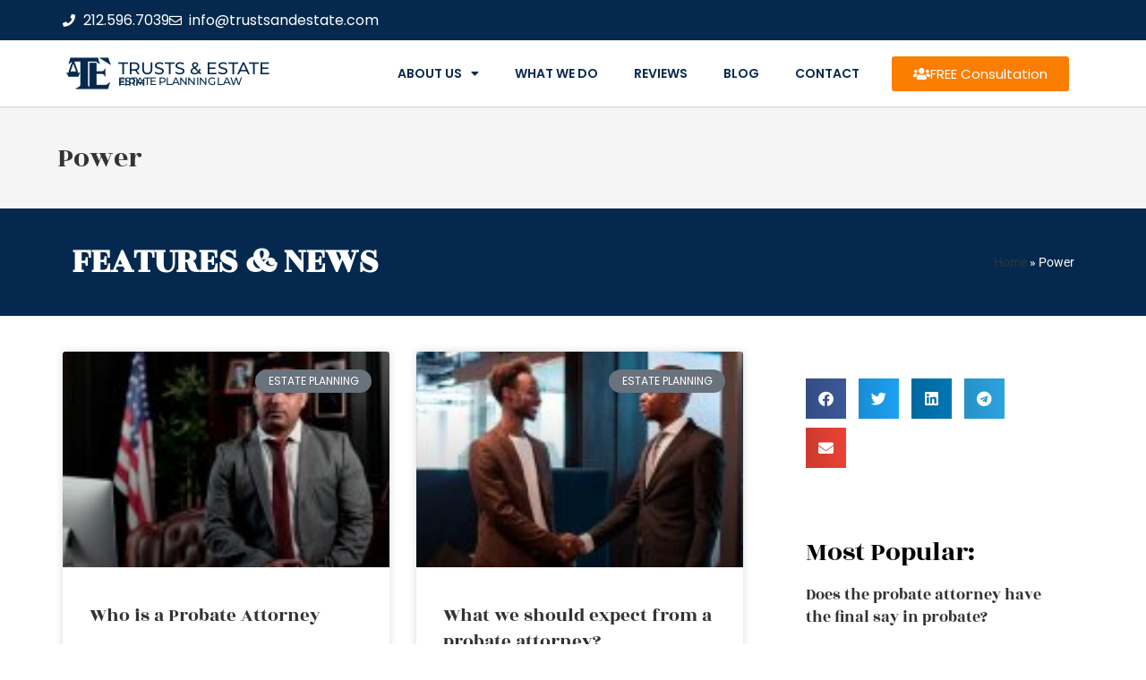

--- FILE ---
content_type: text/html; charset=UTF-8
request_url: https://willsbrooklyn.com/tag/power/
body_size: 24255
content:

<!DOCTYPE html>
<html class="html" lang="en-US" itemscope itemtype="https://schema.org/WebPage">
<head>
	<meta charset="UTF-8">
	<link rel="profile" href="https://gmpg.org/xfn/11">
	
	<meta name='robots' content='index, follow, max-image-preview:large, max-snippet:-1, max-video-preview:-1' />
	<style>img:is([sizes="auto" i], [sizes^="auto," i]) { contain-intrinsic-size: 3000px 1500px }</style>
	<meta name="viewport" content="width=device-width, initial-scale=1">
	<!-- This site is optimized with the Yoast SEO plugin v26.2 - https://yoast.com/wordpress/plugins/seo/ -->
	<title>Power Archives - Wills Brooklyn</title>
	<link rel="canonical" href="https://willsbrooklyn.com/tag/power/" />
	<meta property="og:locale" content="en_US" />
	<meta property="og:type" content="article" />
	<meta property="og:title" content="Power Archives - Wills Brooklyn" />
	<meta property="og:url" content="https://willsbrooklyn.com/tag/power/" />
	<meta property="og:site_name" content="Wills Brooklyn" />
	<meta name="twitter:card" content="summary_large_image" />
	<script type="application/ld+json" class="yoast-schema-graph">{"@context":"https://schema.org","@graph":[{"@type":"CollectionPage","@id":"https://willsbrooklyn.com/tag/power/","url":"https://willsbrooklyn.com/tag/power/","name":"Power Archives - Wills Brooklyn","isPartOf":{"@id":"https://willsbrooklyn.com/#website"},"primaryImageOfPage":{"@id":"https://willsbrooklyn.com/tag/power/#primaryimage"},"image":{"@id":"https://willsbrooklyn.com/tag/power/#primaryimage"},"thumbnailUrl":"https://willsbrooklyn.com/wp-content/uploads/2023/01/How-Estate-planning-attorney-will-help-to-split-the-inheritance.jpg","breadcrumb":{"@id":"https://willsbrooklyn.com/tag/power/#breadcrumb"},"inLanguage":"en-US"},{"@type":"ImageObject","inLanguage":"en-US","@id":"https://willsbrooklyn.com/tag/power/#primaryimage","url":"https://willsbrooklyn.com/wp-content/uploads/2023/01/How-Estate-planning-attorney-will-help-to-split-the-inheritance.jpg","contentUrl":"https://willsbrooklyn.com/wp-content/uploads/2023/01/How-Estate-planning-attorney-will-help-to-split-the-inheritance.jpg","width":1200,"height":600,"caption":"Estate planning attorney will help to split the inheritance"},{"@type":"BreadcrumbList","@id":"https://willsbrooklyn.com/tag/power/#breadcrumb","itemListElement":[{"@type":"ListItem","position":1,"name":"Home","item":"https://willsbrooklyn.com/"},{"@type":"ListItem","position":2,"name":"Power"}]},{"@type":"WebSite","@id":"https://willsbrooklyn.com/#website","url":"https://willsbrooklyn.com/","name":"Wills Brooklyn","description":"Best Estate planning, Wills lawyer in Brooklyn","publisher":{"@id":"https://willsbrooklyn.com/#organization"},"potentialAction":[{"@type":"SearchAction","target":{"@type":"EntryPoint","urlTemplate":"https://willsbrooklyn.com/?s={search_term_string}"},"query-input":{"@type":"PropertyValueSpecification","valueRequired":true,"valueName":"search_term_string"}}],"inLanguage":"en-US"},{"@type":"Organization","@id":"https://willsbrooklyn.com/#organization","name":"Wills Brooklyn","url":"https://willsbrooklyn.com/","logo":{"@type":"ImageObject","inLanguage":"en-US","@id":"https://willsbrooklyn.com/#/schema/logo/image/","url":"https://willsbrooklyn.com/wp-content/uploads/2019/09/estate-planning-120x120.png","contentUrl":"https://willsbrooklyn.com/wp-content/uploads/2019/09/estate-planning-120x120.png","width":120,"height":120,"caption":"Wills Brooklyn"},"image":{"@id":"https://willsbrooklyn.com/#/schema/logo/image/"}}]}</script>
	<!-- / Yoast SEO plugin. -->


<link rel="alternate" type="application/rss+xml" title="Wills Brooklyn &raquo; Feed" href="https://willsbrooklyn.com/feed/" />
<link rel="alternate" type="application/rss+xml" title="Wills Brooklyn &raquo; Comments Feed" href="https://willsbrooklyn.com/comments/feed/" />
<link rel="alternate" type="application/rss+xml" title="Wills Brooklyn &raquo; Power Tag Feed" href="https://willsbrooklyn.com/tag/power/feed/" />
<!-- <link rel='stylesheet' id='wp-block-library-css' href='https://willsbrooklyn.com/wp-includes/css/dist/block-library/style.min.css?ver=6.8.3' media='all' /> -->
<link rel="stylesheet" type="text/css" href="//willsbrooklyn.com/wp-content/cache/wpfc-minified/e5dsu5hv/la5a.css" media="all"/>
<style id='wp-block-library-theme-inline-css'>
.wp-block-audio :where(figcaption){color:#555;font-size:13px;text-align:center}.is-dark-theme .wp-block-audio :where(figcaption){color:#ffffffa6}.wp-block-audio{margin:0 0 1em}.wp-block-code{border:1px solid #ccc;border-radius:4px;font-family:Menlo,Consolas,monaco,monospace;padding:.8em 1em}.wp-block-embed :where(figcaption){color:#555;font-size:13px;text-align:center}.is-dark-theme .wp-block-embed :where(figcaption){color:#ffffffa6}.wp-block-embed{margin:0 0 1em}.blocks-gallery-caption{color:#555;font-size:13px;text-align:center}.is-dark-theme .blocks-gallery-caption{color:#ffffffa6}:root :where(.wp-block-image figcaption){color:#555;font-size:13px;text-align:center}.is-dark-theme :root :where(.wp-block-image figcaption){color:#ffffffa6}.wp-block-image{margin:0 0 1em}.wp-block-pullquote{border-bottom:4px solid;border-top:4px solid;color:currentColor;margin-bottom:1.75em}.wp-block-pullquote cite,.wp-block-pullquote footer,.wp-block-pullquote__citation{color:currentColor;font-size:.8125em;font-style:normal;text-transform:uppercase}.wp-block-quote{border-left:.25em solid;margin:0 0 1.75em;padding-left:1em}.wp-block-quote cite,.wp-block-quote footer{color:currentColor;font-size:.8125em;font-style:normal;position:relative}.wp-block-quote:where(.has-text-align-right){border-left:none;border-right:.25em solid;padding-left:0;padding-right:1em}.wp-block-quote:where(.has-text-align-center){border:none;padding-left:0}.wp-block-quote.is-large,.wp-block-quote.is-style-large,.wp-block-quote:where(.is-style-plain){border:none}.wp-block-search .wp-block-search__label{font-weight:700}.wp-block-search__button{border:1px solid #ccc;padding:.375em .625em}:where(.wp-block-group.has-background){padding:1.25em 2.375em}.wp-block-separator.has-css-opacity{opacity:.4}.wp-block-separator{border:none;border-bottom:2px solid;margin-left:auto;margin-right:auto}.wp-block-separator.has-alpha-channel-opacity{opacity:1}.wp-block-separator:not(.is-style-wide):not(.is-style-dots){width:100px}.wp-block-separator.has-background:not(.is-style-dots){border-bottom:none;height:1px}.wp-block-separator.has-background:not(.is-style-wide):not(.is-style-dots){height:2px}.wp-block-table{margin:0 0 1em}.wp-block-table td,.wp-block-table th{word-break:normal}.wp-block-table :where(figcaption){color:#555;font-size:13px;text-align:center}.is-dark-theme .wp-block-table :where(figcaption){color:#ffffffa6}.wp-block-video :where(figcaption){color:#555;font-size:13px;text-align:center}.is-dark-theme .wp-block-video :where(figcaption){color:#ffffffa6}.wp-block-video{margin:0 0 1em}:root :where(.wp-block-template-part.has-background){margin-bottom:0;margin-top:0;padding:1.25em 2.375em}
</style>
<style id='classic-theme-styles-inline-css'>
/*! This file is auto-generated */
.wp-block-button__link{color:#fff;background-color:#32373c;border-radius:9999px;box-shadow:none;text-decoration:none;padding:calc(.667em + 2px) calc(1.333em + 2px);font-size:1.125em}.wp-block-file__button{background:#32373c;color:#fff;text-decoration:none}
</style>
<style id='global-styles-inline-css'>
:root{--wp--preset--aspect-ratio--square: 1;--wp--preset--aspect-ratio--4-3: 4/3;--wp--preset--aspect-ratio--3-4: 3/4;--wp--preset--aspect-ratio--3-2: 3/2;--wp--preset--aspect-ratio--2-3: 2/3;--wp--preset--aspect-ratio--16-9: 16/9;--wp--preset--aspect-ratio--9-16: 9/16;--wp--preset--color--black: #000000;--wp--preset--color--cyan-bluish-gray: #abb8c3;--wp--preset--color--white: #ffffff;--wp--preset--color--pale-pink: #f78da7;--wp--preset--color--vivid-red: #cf2e2e;--wp--preset--color--luminous-vivid-orange: #ff6900;--wp--preset--color--luminous-vivid-amber: #fcb900;--wp--preset--color--light-green-cyan: #7bdcb5;--wp--preset--color--vivid-green-cyan: #00d084;--wp--preset--color--pale-cyan-blue: #8ed1fc;--wp--preset--color--vivid-cyan-blue: #0693e3;--wp--preset--color--vivid-purple: #9b51e0;--wp--preset--gradient--vivid-cyan-blue-to-vivid-purple: linear-gradient(135deg,rgba(6,147,227,1) 0%,rgb(155,81,224) 100%);--wp--preset--gradient--light-green-cyan-to-vivid-green-cyan: linear-gradient(135deg,rgb(122,220,180) 0%,rgb(0,208,130) 100%);--wp--preset--gradient--luminous-vivid-amber-to-luminous-vivid-orange: linear-gradient(135deg,rgba(252,185,0,1) 0%,rgba(255,105,0,1) 100%);--wp--preset--gradient--luminous-vivid-orange-to-vivid-red: linear-gradient(135deg,rgba(255,105,0,1) 0%,rgb(207,46,46) 100%);--wp--preset--gradient--very-light-gray-to-cyan-bluish-gray: linear-gradient(135deg,rgb(238,238,238) 0%,rgb(169,184,195) 100%);--wp--preset--gradient--cool-to-warm-spectrum: linear-gradient(135deg,rgb(74,234,220) 0%,rgb(151,120,209) 20%,rgb(207,42,186) 40%,rgb(238,44,130) 60%,rgb(251,105,98) 80%,rgb(254,248,76) 100%);--wp--preset--gradient--blush-light-purple: linear-gradient(135deg,rgb(255,206,236) 0%,rgb(152,150,240) 100%);--wp--preset--gradient--blush-bordeaux: linear-gradient(135deg,rgb(254,205,165) 0%,rgb(254,45,45) 50%,rgb(107,0,62) 100%);--wp--preset--gradient--luminous-dusk: linear-gradient(135deg,rgb(255,203,112) 0%,rgb(199,81,192) 50%,rgb(65,88,208) 100%);--wp--preset--gradient--pale-ocean: linear-gradient(135deg,rgb(255,245,203) 0%,rgb(182,227,212) 50%,rgb(51,167,181) 100%);--wp--preset--gradient--electric-grass: linear-gradient(135deg,rgb(202,248,128) 0%,rgb(113,206,126) 100%);--wp--preset--gradient--midnight: linear-gradient(135deg,rgb(2,3,129) 0%,rgb(40,116,252) 100%);--wp--preset--font-size--small: 13px;--wp--preset--font-size--medium: 20px;--wp--preset--font-size--large: 36px;--wp--preset--font-size--x-large: 42px;--wp--preset--spacing--20: 0.44rem;--wp--preset--spacing--30: 0.67rem;--wp--preset--spacing--40: 1rem;--wp--preset--spacing--50: 1.5rem;--wp--preset--spacing--60: 2.25rem;--wp--preset--spacing--70: 3.38rem;--wp--preset--spacing--80: 5.06rem;--wp--preset--shadow--natural: 6px 6px 9px rgba(0, 0, 0, 0.2);--wp--preset--shadow--deep: 12px 12px 50px rgba(0, 0, 0, 0.4);--wp--preset--shadow--sharp: 6px 6px 0px rgba(0, 0, 0, 0.2);--wp--preset--shadow--outlined: 6px 6px 0px -3px rgba(255, 255, 255, 1), 6px 6px rgba(0, 0, 0, 1);--wp--preset--shadow--crisp: 6px 6px 0px rgba(0, 0, 0, 1);}:where(.is-layout-flex){gap: 0.5em;}:where(.is-layout-grid){gap: 0.5em;}body .is-layout-flex{display: flex;}.is-layout-flex{flex-wrap: wrap;align-items: center;}.is-layout-flex > :is(*, div){margin: 0;}body .is-layout-grid{display: grid;}.is-layout-grid > :is(*, div){margin: 0;}:where(.wp-block-columns.is-layout-flex){gap: 2em;}:where(.wp-block-columns.is-layout-grid){gap: 2em;}:where(.wp-block-post-template.is-layout-flex){gap: 1.25em;}:where(.wp-block-post-template.is-layout-grid){gap: 1.25em;}.has-black-color{color: var(--wp--preset--color--black) !important;}.has-cyan-bluish-gray-color{color: var(--wp--preset--color--cyan-bluish-gray) !important;}.has-white-color{color: var(--wp--preset--color--white) !important;}.has-pale-pink-color{color: var(--wp--preset--color--pale-pink) !important;}.has-vivid-red-color{color: var(--wp--preset--color--vivid-red) !important;}.has-luminous-vivid-orange-color{color: var(--wp--preset--color--luminous-vivid-orange) !important;}.has-luminous-vivid-amber-color{color: var(--wp--preset--color--luminous-vivid-amber) !important;}.has-light-green-cyan-color{color: var(--wp--preset--color--light-green-cyan) !important;}.has-vivid-green-cyan-color{color: var(--wp--preset--color--vivid-green-cyan) !important;}.has-pale-cyan-blue-color{color: var(--wp--preset--color--pale-cyan-blue) !important;}.has-vivid-cyan-blue-color{color: var(--wp--preset--color--vivid-cyan-blue) !important;}.has-vivid-purple-color{color: var(--wp--preset--color--vivid-purple) !important;}.has-black-background-color{background-color: var(--wp--preset--color--black) !important;}.has-cyan-bluish-gray-background-color{background-color: var(--wp--preset--color--cyan-bluish-gray) !important;}.has-white-background-color{background-color: var(--wp--preset--color--white) !important;}.has-pale-pink-background-color{background-color: var(--wp--preset--color--pale-pink) !important;}.has-vivid-red-background-color{background-color: var(--wp--preset--color--vivid-red) !important;}.has-luminous-vivid-orange-background-color{background-color: var(--wp--preset--color--luminous-vivid-orange) !important;}.has-luminous-vivid-amber-background-color{background-color: var(--wp--preset--color--luminous-vivid-amber) !important;}.has-light-green-cyan-background-color{background-color: var(--wp--preset--color--light-green-cyan) !important;}.has-vivid-green-cyan-background-color{background-color: var(--wp--preset--color--vivid-green-cyan) !important;}.has-pale-cyan-blue-background-color{background-color: var(--wp--preset--color--pale-cyan-blue) !important;}.has-vivid-cyan-blue-background-color{background-color: var(--wp--preset--color--vivid-cyan-blue) !important;}.has-vivid-purple-background-color{background-color: var(--wp--preset--color--vivid-purple) !important;}.has-black-border-color{border-color: var(--wp--preset--color--black) !important;}.has-cyan-bluish-gray-border-color{border-color: var(--wp--preset--color--cyan-bluish-gray) !important;}.has-white-border-color{border-color: var(--wp--preset--color--white) !important;}.has-pale-pink-border-color{border-color: var(--wp--preset--color--pale-pink) !important;}.has-vivid-red-border-color{border-color: var(--wp--preset--color--vivid-red) !important;}.has-luminous-vivid-orange-border-color{border-color: var(--wp--preset--color--luminous-vivid-orange) !important;}.has-luminous-vivid-amber-border-color{border-color: var(--wp--preset--color--luminous-vivid-amber) !important;}.has-light-green-cyan-border-color{border-color: var(--wp--preset--color--light-green-cyan) !important;}.has-vivid-green-cyan-border-color{border-color: var(--wp--preset--color--vivid-green-cyan) !important;}.has-pale-cyan-blue-border-color{border-color: var(--wp--preset--color--pale-cyan-blue) !important;}.has-vivid-cyan-blue-border-color{border-color: var(--wp--preset--color--vivid-cyan-blue) !important;}.has-vivid-purple-border-color{border-color: var(--wp--preset--color--vivid-purple) !important;}.has-vivid-cyan-blue-to-vivid-purple-gradient-background{background: var(--wp--preset--gradient--vivid-cyan-blue-to-vivid-purple) !important;}.has-light-green-cyan-to-vivid-green-cyan-gradient-background{background: var(--wp--preset--gradient--light-green-cyan-to-vivid-green-cyan) !important;}.has-luminous-vivid-amber-to-luminous-vivid-orange-gradient-background{background: var(--wp--preset--gradient--luminous-vivid-amber-to-luminous-vivid-orange) !important;}.has-luminous-vivid-orange-to-vivid-red-gradient-background{background: var(--wp--preset--gradient--luminous-vivid-orange-to-vivid-red) !important;}.has-very-light-gray-to-cyan-bluish-gray-gradient-background{background: var(--wp--preset--gradient--very-light-gray-to-cyan-bluish-gray) !important;}.has-cool-to-warm-spectrum-gradient-background{background: var(--wp--preset--gradient--cool-to-warm-spectrum) !important;}.has-blush-light-purple-gradient-background{background: var(--wp--preset--gradient--blush-light-purple) !important;}.has-blush-bordeaux-gradient-background{background: var(--wp--preset--gradient--blush-bordeaux) !important;}.has-luminous-dusk-gradient-background{background: var(--wp--preset--gradient--luminous-dusk) !important;}.has-pale-ocean-gradient-background{background: var(--wp--preset--gradient--pale-ocean) !important;}.has-electric-grass-gradient-background{background: var(--wp--preset--gradient--electric-grass) !important;}.has-midnight-gradient-background{background: var(--wp--preset--gradient--midnight) !important;}.has-small-font-size{font-size: var(--wp--preset--font-size--small) !important;}.has-medium-font-size{font-size: var(--wp--preset--font-size--medium) !important;}.has-large-font-size{font-size: var(--wp--preset--font-size--large) !important;}.has-x-large-font-size{font-size: var(--wp--preset--font-size--x-large) !important;}
:where(.wp-block-post-template.is-layout-flex){gap: 1.25em;}:where(.wp-block-post-template.is-layout-grid){gap: 1.25em;}
:where(.wp-block-columns.is-layout-flex){gap: 2em;}:where(.wp-block-columns.is-layout-grid){gap: 2em;}
:root :where(.wp-block-pullquote){font-size: 1.5em;line-height: 1.6;}
</style>
<!-- <link rel='stylesheet' id='font-awesome-css' href='https://willsbrooklyn.com/wp-content/themes/oceanwp/assets/fonts/fontawesome/css/all.min.css?ver=6.7.2' media='all' /> -->
<!-- <link rel='stylesheet' id='simple-line-icons-css' href='https://willsbrooklyn.com/wp-content/themes/oceanwp/assets/css/third/simple-line-icons.min.css?ver=2.4.0' media='all' /> -->
<!-- <link rel='stylesheet' id='oceanwp-style-css' href='https://willsbrooklyn.com/wp-content/themes/oceanwp/assets/css/style.min.css?ver=1.0' media='all' /> -->
<!-- <link rel='stylesheet' id='elementor-frontend-css' href='https://willsbrooklyn.com/wp-content/plugins/elementor/assets/css/frontend.min.css?ver=3.32.5' media='all' /> -->
<!-- <link rel='stylesheet' id='widget-icon-list-css' href='https://willsbrooklyn.com/wp-content/plugins/elementor/assets/css/widget-icon-list.min.css?ver=3.32.5' media='all' /> -->
<!-- <link rel='stylesheet' id='widget-image-css' href='https://willsbrooklyn.com/wp-content/plugins/elementor/assets/css/widget-image.min.css?ver=3.32.5' media='all' /> -->
<!-- <link rel='stylesheet' id='widget-heading-css' href='https://willsbrooklyn.com/wp-content/plugins/elementor/assets/css/widget-heading.min.css?ver=3.32.5' media='all' /> -->
<!-- <link rel='stylesheet' id='widget-nav-menu-css' href='https://willsbrooklyn.com/wp-content/plugins/elementor-pro/assets/css/widget-nav-menu.min.css?ver=3.32.3' media='all' /> -->
<!-- <link rel='stylesheet' id='e-sticky-css' href='https://willsbrooklyn.com/wp-content/plugins/elementor-pro/assets/css/modules/sticky.min.css?ver=3.32.3' media='all' /> -->
<!-- <link rel='stylesheet' id='widget-divider-css' href='https://willsbrooklyn.com/wp-content/plugins/elementor/assets/css/widget-divider.min.css?ver=3.32.5' media='all' /> -->
<!-- <link rel='stylesheet' id='widget-flip-box-css' href='https://willsbrooklyn.com/wp-content/plugins/elementor-pro/assets/css/widget-flip-box.min.css?ver=3.32.3' media='all' /> -->
<!-- <link rel='stylesheet' id='e-animation-fadeInRight-css' href='https://willsbrooklyn.com/wp-content/plugins/elementor/assets/lib/animations/styles/fadeInRight.min.css?ver=3.32.5' media='all' /> -->
<!-- <link rel='stylesheet' id='widget-breadcrumbs-css' href='https://willsbrooklyn.com/wp-content/plugins/elementor-pro/assets/css/widget-breadcrumbs.min.css?ver=3.32.3' media='all' /> -->
<!-- <link rel='stylesheet' id='widget-posts-css' href='https://willsbrooklyn.com/wp-content/plugins/elementor-pro/assets/css/widget-posts.min.css?ver=3.32.3' media='all' /> -->
<!-- <link rel='stylesheet' id='swiper-css' href='https://willsbrooklyn.com/wp-content/plugins/elementor/assets/lib/swiper/v8/css/swiper.min.css?ver=8.4.5' media='all' /> -->
<!-- <link rel='stylesheet' id='e-swiper-css' href='https://willsbrooklyn.com/wp-content/plugins/elementor/assets/css/conditionals/e-swiper.min.css?ver=3.32.5' media='all' /> -->
<!-- <link rel='stylesheet' id='widget-share-buttons-css' href='https://willsbrooklyn.com/wp-content/plugins/elementor-pro/assets/css/widget-share-buttons.min.css?ver=3.32.3' media='all' /> -->
<!-- <link rel='stylesheet' id='e-apple-webkit-css' href='https://willsbrooklyn.com/wp-content/plugins/elementor/assets/css/conditionals/apple-webkit.min.css?ver=3.32.5' media='all' /> -->
<!-- <link rel='stylesheet' id='elementor-icons-shared-0-css' href='https://willsbrooklyn.com/wp-content/plugins/elementor/assets/lib/font-awesome/css/fontawesome.min.css?ver=5.15.3' media='all' /> -->
<!-- <link rel='stylesheet' id='elementor-icons-fa-solid-css' href='https://willsbrooklyn.com/wp-content/plugins/elementor/assets/lib/font-awesome/css/solid.min.css?ver=5.15.3' media='all' /> -->
<!-- <link rel='stylesheet' id='elementor-icons-fa-brands-css' href='https://willsbrooklyn.com/wp-content/plugins/elementor/assets/lib/font-awesome/css/brands.min.css?ver=5.15.3' media='all' /> -->
<!-- <link rel='stylesheet' id='elementor-icons-css' href='https://willsbrooklyn.com/wp-content/plugins/elementor/assets/lib/eicons/css/elementor-icons.min.css?ver=5.44.0' media='all' /> -->
<link rel="stylesheet" type="text/css" href="//willsbrooklyn.com/wp-content/cache/wpfc-minified/k9tw42bf/lai5.css" media="all"/>
<link rel='stylesheet' id='elementor-post-1316-css' href='https://willsbrooklyn.com/wp-content/uploads/elementor/css/post-1316.css?ver=1761106242' media='all' />
<link rel='stylesheet' id='elementor-post-478-css' href='https://willsbrooklyn.com/wp-content/uploads/elementor/css/post-478.css?ver=1761106243' media='all' />
<link rel='stylesheet' id='elementor-post-482-css' href='https://willsbrooklyn.com/wp-content/uploads/elementor/css/post-482.css?ver=1761106243' media='all' />
<link rel='stylesheet' id='elementor-post-1322-css' href='https://willsbrooklyn.com/wp-content/uploads/elementor/css/post-1322.css?ver=1761106327' media='all' />
<!-- <link rel='stylesheet' id='oe-widgets-style-css' href='https://willsbrooklyn.com/wp-content/plugins/ocean-extra/assets/css/widgets.css?ver=6.8.3' media='all' /> -->
<!-- <link rel='stylesheet' id='elementor-gf-local-roboto-css' href='https://willsbrooklyn.com/wp-content/uploads/elementor/google-fonts/css/roboto.css?ver=1742227799' media='all' /> -->
<!-- <link rel='stylesheet' id='elementor-gf-local-robotoslab-css' href='https://willsbrooklyn.com/wp-content/uploads/elementor/google-fonts/css/robotoslab.css?ver=1742227805' media='all' /> -->
<!-- <link rel='stylesheet' id='elementor-gf-local-montserrat-css' href='https://willsbrooklyn.com/wp-content/uploads/elementor/google-fonts/css/montserrat.css?ver=1742227813' media='all' /> -->
<!-- <link rel='stylesheet' id='elementor-gf-local-rozhaone-css' href='https://willsbrooklyn.com/wp-content/uploads/elementor/google-fonts/css/rozhaone.css?ver=1742227814' media='all' /> -->
<!-- <link rel='stylesheet' id='elementor-gf-local-poppins-css' href='https://willsbrooklyn.com/wp-content/uploads/elementor/google-fonts/css/poppins.css?ver=1742227807' media='all' /> -->
<!-- <link rel='stylesheet' id='elementor-icons-fa-regular-css' href='https://willsbrooklyn.com/wp-content/plugins/elementor/assets/lib/font-awesome/css/regular.min.css?ver=5.15.3' media='all' /> -->
<link rel="stylesheet" type="text/css" href="//willsbrooklyn.com/wp-content/cache/wpfc-minified/1bv5qcgc/lai5.css" media="all"/>
<script src="https://willsbrooklyn.com/wp-includes/js/jquery/jquery.min.js?ver=3.7.1" id="jquery-core-js"></script>
<script src="https://willsbrooklyn.com/wp-includes/js/jquery/jquery-migrate.min.js?ver=3.4.1" id="jquery-migrate-js"></script>
<link rel="https://api.w.org/" href="https://willsbrooklyn.com/wp-json/" /><link rel="alternate" title="JSON" type="application/json" href="https://willsbrooklyn.com/wp-json/wp/v2/tags/266" /><link rel="EditURI" type="application/rsd+xml" title="RSD" href="https://willsbrooklyn.com/xmlrpc.php?rsd" />
<meta name="generator" content="WordPress 6.8.3" />
<meta name="generator" content="Elementor 3.32.5; features: additional_custom_breakpoints; settings: css_print_method-external, google_font-enabled, font_display-auto">
			<style>
				.e-con.e-parent:nth-of-type(n+4):not(.e-lazyloaded):not(.e-no-lazyload),
				.e-con.e-parent:nth-of-type(n+4):not(.e-lazyloaded):not(.e-no-lazyload) * {
					background-image: none !important;
				}
				@media screen and (max-height: 1024px) {
					.e-con.e-parent:nth-of-type(n+3):not(.e-lazyloaded):not(.e-no-lazyload),
					.e-con.e-parent:nth-of-type(n+3):not(.e-lazyloaded):not(.e-no-lazyload) * {
						background-image: none !important;
					}
				}
				@media screen and (max-height: 640px) {
					.e-con.e-parent:nth-of-type(n+2):not(.e-lazyloaded):not(.e-no-lazyload),
					.e-con.e-parent:nth-of-type(n+2):not(.e-lazyloaded):not(.e-no-lazyload) * {
						background-image: none !important;
					}
				}
			</style>
			<link rel="icon" href="https://willsbrooklyn.com/wp-content/uploads/2019/09/cropped-estate-planning-120x120-1-32x32.png" sizes="32x32" />
<link rel="icon" href="https://willsbrooklyn.com/wp-content/uploads/2019/09/cropped-estate-planning-120x120-1-192x192.png" sizes="192x192" />
<link rel="apple-touch-icon" href="https://willsbrooklyn.com/wp-content/uploads/2019/09/cropped-estate-planning-120x120-1-180x180.png" />
<meta name="msapplication-TileImage" content="https://willsbrooklyn.com/wp-content/uploads/2019/09/cropped-estate-planning-120x120-1-270x270.png" />
<!-- OceanWP CSS -->
<style type="text/css">
/* Colors */a:hover,a.light:hover,.theme-heading .text::before,.theme-heading .text::after,#top-bar-content >a:hover,#top-bar-social li.oceanwp-email a:hover,#site-navigation-wrap .dropdown-menu >li >a:hover,#site-header.medium-header #medium-searchform button:hover,.oceanwp-mobile-menu-icon a:hover,.blog-entry.post .blog-entry-header .entry-title a:hover,.blog-entry.post .blog-entry-readmore a:hover,.blog-entry.thumbnail-entry .blog-entry-category a,ul.meta li a:hover,.dropcap,.single nav.post-navigation .nav-links .title,body .related-post-title a:hover,body #wp-calendar caption,body .contact-info-widget.default i,body .contact-info-widget.big-icons i,body .custom-links-widget .oceanwp-custom-links li a:hover,body .custom-links-widget .oceanwp-custom-links li a:hover:before,body .posts-thumbnails-widget li a:hover,body .social-widget li.oceanwp-email a:hover,.comment-author .comment-meta .comment-reply-link,#respond #cancel-comment-reply-link:hover,#footer-widgets .footer-box a:hover,#footer-bottom a:hover,#footer-bottom #footer-bottom-menu a:hover,.sidr a:hover,.sidr-class-dropdown-toggle:hover,.sidr-class-menu-item-has-children.active >a,.sidr-class-menu-item-has-children.active >a >.sidr-class-dropdown-toggle,input[type=checkbox]:checked:before{color:#fb7e00}.single nav.post-navigation .nav-links .title .owp-icon use,.blog-entry.post .blog-entry-readmore a:hover .owp-icon use,body .contact-info-widget.default .owp-icon use,body .contact-info-widget.big-icons .owp-icon use{stroke:#fb7e00}input[type="button"],input[type="reset"],input[type="submit"],button[type="submit"],.button,#site-navigation-wrap .dropdown-menu >li.btn >a >span,.thumbnail:hover i,.thumbnail:hover .link-post-svg-icon,.post-quote-content,.omw-modal .omw-close-modal,body .contact-info-widget.big-icons li:hover i,body .contact-info-widget.big-icons li:hover .owp-icon,body div.wpforms-container-full .wpforms-form input[type=submit],body div.wpforms-container-full .wpforms-form button[type=submit],body div.wpforms-container-full .wpforms-form .wpforms-page-button,.woocommerce-cart .wp-element-button,.woocommerce-checkout .wp-element-button,.wp-block-button__link{background-color:#fb7e00}.widget-title{border-color:#fb7e00}blockquote{border-color:#fb7e00}.wp-block-quote{border-color:#fb7e00}#searchform-dropdown{border-color:#fb7e00}.dropdown-menu .sub-menu{border-color:#fb7e00}.blog-entry.large-entry .blog-entry-readmore a:hover{border-color:#fb7e00}.oceanwp-newsletter-form-wrap input[type="email"]:focus{border-color:#fb7e00}.social-widget li.oceanwp-email a:hover{border-color:#fb7e00}#respond #cancel-comment-reply-link:hover{border-color:#fb7e00}body .contact-info-widget.big-icons li:hover i{border-color:#fb7e00}body .contact-info-widget.big-icons li:hover .owp-icon{border-color:#fb7e00}#footer-widgets .oceanwp-newsletter-form-wrap input[type="email"]:focus{border-color:#fb7e00}input[type="button"]:hover,input[type="reset"]:hover,input[type="submit"]:hover,button[type="submit"]:hover,input[type="button"]:focus,input[type="reset"]:focus,input[type="submit"]:focus,button[type="submit"]:focus,.button:hover,.button:focus,#site-navigation-wrap .dropdown-menu >li.btn >a:hover >span,.post-quote-author,.omw-modal .omw-close-modal:hover,body div.wpforms-container-full .wpforms-form input[type=submit]:hover,body div.wpforms-container-full .wpforms-form button[type=submit]:hover,body div.wpforms-container-full .wpforms-form .wpforms-page-button:hover,.woocommerce-cart .wp-element-button:hover,.woocommerce-checkout .wp-element-button:hover,.wp-block-button__link:hover{background-color:#05294e}a:hover{color:#05294e}a:hover .owp-icon use{stroke:#05294e}body .theme-button,body input[type="submit"],body button[type="submit"],body button,body .button,body div.wpforms-container-full .wpforms-form input[type=submit],body div.wpforms-container-full .wpforms-form button[type=submit],body div.wpforms-container-full .wpforms-form .wpforms-page-button,.woocommerce-cart .wp-element-button,.woocommerce-checkout .wp-element-button,.wp-block-button__link{background-color:#fb7e00}body .theme-button:hover,body input[type="submit"]:hover,body button[type="submit"]:hover,body button:hover,body .button:hover,body div.wpforms-container-full .wpforms-form input[type=submit]:hover,body div.wpforms-container-full .wpforms-form input[type=submit]:active,body div.wpforms-container-full .wpforms-form button[type=submit]:hover,body div.wpforms-container-full .wpforms-form button[type=submit]:active,body div.wpforms-container-full .wpforms-form .wpforms-page-button:hover,body div.wpforms-container-full .wpforms-form .wpforms-page-button:active,.woocommerce-cart .wp-element-button:hover,.woocommerce-checkout .wp-element-button:hover,.wp-block-button__link:hover{background-color:#05294e}body .theme-button,body input[type="submit"],body button[type="submit"],body button,body .button,body div.wpforms-container-full .wpforms-form input[type=submit],body div.wpforms-container-full .wpforms-form button[type=submit],body div.wpforms-container-full .wpforms-form .wpforms-page-button,.woocommerce-cart .wp-element-button,.woocommerce-checkout .wp-element-button,.wp-block-button__link{border-color:#ffffff}body .theme-button:hover,body input[type="submit"]:hover,body button[type="submit"]:hover,body button:hover,body .button:hover,body div.wpforms-container-full .wpforms-form input[type=submit]:hover,body div.wpforms-container-full .wpforms-form input[type=submit]:active,body div.wpforms-container-full .wpforms-form button[type=submit]:hover,body div.wpforms-container-full .wpforms-form button[type=submit]:active,body div.wpforms-container-full .wpforms-form .wpforms-page-button:hover,body div.wpforms-container-full .wpforms-form .wpforms-page-button:active,.woocommerce-cart .wp-element-button:hover,.woocommerce-checkout .wp-element-button:hover,.wp-block-button__link:hover{border-color:#ffffff}.site-breadcrumbs a:hover,.background-image-page-header .site-breadcrumbs a:hover{color:#05294e}.site-breadcrumbs a:hover .owp-icon use,.background-image-page-header .site-breadcrumbs a:hover .owp-icon use{stroke:#05294e}body{color:#474747}h1,h2,h3,h4,h5,h6,.theme-heading,.widget-title,.oceanwp-widget-recent-posts-title,.comment-reply-title,.entry-title,.sidebar-box .widget-title{color:#05294e}h1{color:#05294e}h2{color:#05294e}h3{color:#05294e}h4{color:#05294e}/* OceanWP Style Settings CSS */.theme-button,input[type="submit"],button[type="submit"],button,.button,body div.wpforms-container-full .wpforms-form input[type=submit],body div.wpforms-container-full .wpforms-form button[type=submit],body div.wpforms-container-full .wpforms-form .wpforms-page-button{border-style:solid}.theme-button,input[type="submit"],button[type="submit"],button,.button,body div.wpforms-container-full .wpforms-form input[type=submit],body div.wpforms-container-full .wpforms-form button[type=submit],body div.wpforms-container-full .wpforms-form .wpforms-page-button{border-width:1px}form input[type="text"],form input[type="password"],form input[type="email"],form input[type="url"],form input[type="date"],form input[type="month"],form input[type="time"],form input[type="datetime"],form input[type="datetime-local"],form input[type="week"],form input[type="number"],form input[type="search"],form input[type="tel"],form input[type="color"],form select,form textarea,.woocommerce .woocommerce-checkout .select2-container--default .select2-selection--single{border-style:solid}body div.wpforms-container-full .wpforms-form input[type=date],body div.wpforms-container-full .wpforms-form input[type=datetime],body div.wpforms-container-full .wpforms-form input[type=datetime-local],body div.wpforms-container-full .wpforms-form input[type=email],body div.wpforms-container-full .wpforms-form input[type=month],body div.wpforms-container-full .wpforms-form input[type=number],body div.wpforms-container-full .wpforms-form input[type=password],body div.wpforms-container-full .wpforms-form input[type=range],body div.wpforms-container-full .wpforms-form input[type=search],body div.wpforms-container-full .wpforms-form input[type=tel],body div.wpforms-container-full .wpforms-form input[type=text],body div.wpforms-container-full .wpforms-form input[type=time],body div.wpforms-container-full .wpforms-form input[type=url],body div.wpforms-container-full .wpforms-form input[type=week],body div.wpforms-container-full .wpforms-form select,body div.wpforms-container-full .wpforms-form textarea{border-style:solid}form input[type="text"],form input[type="password"],form input[type="email"],form input[type="url"],form input[type="date"],form input[type="month"],form input[type="time"],form input[type="datetime"],form input[type="datetime-local"],form input[type="week"],form input[type="number"],form input[type="search"],form input[type="tel"],form input[type="color"],form select,form textarea{border-radius:3px}body div.wpforms-container-full .wpforms-form input[type=date],body div.wpforms-container-full .wpforms-form input[type=datetime],body div.wpforms-container-full .wpforms-form input[type=datetime-local],body div.wpforms-container-full .wpforms-form input[type=email],body div.wpforms-container-full .wpforms-form input[type=month],body div.wpforms-container-full .wpforms-form input[type=number],body div.wpforms-container-full .wpforms-form input[type=password],body div.wpforms-container-full .wpforms-form input[type=range],body div.wpforms-container-full .wpforms-form input[type=search],body div.wpforms-container-full .wpforms-form input[type=tel],body div.wpforms-container-full .wpforms-form input[type=text],body div.wpforms-container-full .wpforms-form input[type=time],body div.wpforms-container-full .wpforms-form input[type=url],body div.wpforms-container-full .wpforms-form input[type=week],body div.wpforms-container-full .wpforms-form select,body div.wpforms-container-full .wpforms-form textarea{border-radius:3px}/* Header */#site-logo #site-logo-inner,.oceanwp-social-menu .social-menu-inner,#site-header.full_screen-header .menu-bar-inner,.after-header-content .after-header-content-inner{height:74px}#site-navigation-wrap .dropdown-menu >li >a,#site-navigation-wrap .dropdown-menu >li >span.opl-logout-link,.oceanwp-mobile-menu-icon a,.mobile-menu-close,.after-header-content-inner >a{line-height:74px}#site-header.has-header-media .overlay-header-media{background-color:rgba(0,0,0,0.5)}#site-logo a.site-logo-text{color:#05294e}#site-logo a.site-logo-text:hover{color:#fb7e00}#site-navigation-wrap .dropdown-menu >li >a{padding:0 19px}#site-navigation-wrap .dropdown-menu >li >a:hover,.oceanwp-mobile-menu-icon a:hover,#searchform-header-replace-close:hover{color:#fb7e00}#site-navigation-wrap .dropdown-menu >li >a:hover .owp-icon use,.oceanwp-mobile-menu-icon a:hover .owp-icon use,#searchform-header-replace-close:hover .owp-icon use{stroke:#fb7e00}.dropdown-menu .sub-menu,#searchform-dropdown,.current-shop-items-dropdown{border-color:#fb7e00}.navigation li.mega-cat .mega-cat-title{color:#05294e}.navigation li.mega-cat ul li .mega-post-title a:hover{color:#05294e}body .sidr a:hover,body .sidr-class-dropdown-toggle:hover,body .sidr-class-dropdown-toggle .fa,body .sidr-class-menu-item-has-children.active >a,body .sidr-class-menu-item-has-children.active >a >.sidr-class-dropdown-toggle,#mobile-dropdown ul li a:hover,#mobile-dropdown ul li a .dropdown-toggle:hover,#mobile-dropdown .menu-item-has-children.active >a,#mobile-dropdown .menu-item-has-children.active >a >.dropdown-toggle,#mobile-fullscreen ul li a:hover,#mobile-fullscreen .oceanwp-social-menu.simple-social ul li a:hover{color:#05294e}#mobile-fullscreen a.close:hover .close-icon-inner,#mobile-fullscreen a.close:hover .close-icon-inner::after{background-color:#05294e}/* Blog CSS */.blog-entry.post .blog-entry-header .entry-title a{color:#05294e}.single-post .entry-title{color:#05294e}.ocean-single-post-header ul.meta-item li a:hover{color:#333333}/* Sidebar */.sidebar-box .widget-title{color:#05294e}/* Typography */body{font-family:Poppins;font-size:16px;line-height:1.8;font-weight:400}h1,h2,h3,h4,h5,h6,.theme-heading,.widget-title,.oceanwp-widget-recent-posts-title,.comment-reply-title,.entry-title,.sidebar-box .widget-title{font-family:'Rozha One';line-height:1.4;font-weight:500}h1{font-size:50px;line-height:1.4}h2{font-size:30px;line-height:1.4}h3{font-size:22px;line-height:1.4}h4{font-size:20px;line-height:1.4}h5{font-size:14px;line-height:1.4}h6{font-size:15px;line-height:1.4}.page-header .page-header-title,.page-header.background-image-page-header .page-header-title{font-size:32px;line-height:1.4}.page-header .page-subheading{font-size:18px;line-height:1.8}.site-breadcrumbs,.site-breadcrumbs a{font-size:13px;line-height:1.4}#top-bar-content,#top-bar-social-alt{font-size:12px;line-height:1.8}#site-logo a.site-logo-text{font-size:24px;line-height:1.8}.dropdown-menu ul li a.menu-link,#site-header.full_screen-header .fs-dropdown-menu ul.sub-menu li a{font-size:12px;line-height:1.2;letter-spacing:.6px}.sidr-class-dropdown-menu li a,a.sidr-class-toggle-sidr-close,#mobile-dropdown ul li a,body #mobile-fullscreen ul li a{font-size:15px;line-height:1.8}.blog-entry.post .blog-entry-header .entry-title a{font-size:24px;line-height:1.4}.ocean-single-post-header .single-post-title{font-size:34px;line-height:1.4;letter-spacing:.6px}.ocean-single-post-header ul.meta-item li,.ocean-single-post-header ul.meta-item li a{font-size:13px;line-height:1.4;letter-spacing:.6px}.ocean-single-post-header .post-author-name,.ocean-single-post-header .post-author-name a{font-size:14px;line-height:1.4;letter-spacing:.6px}.ocean-single-post-header .post-author-description{font-size:12px;line-height:1.4;letter-spacing:.6px}.single-post .entry-title{line-height:1.4;letter-spacing:.6px}.single-post ul.meta li,.single-post ul.meta li a{font-size:14px;line-height:1.4;letter-spacing:.6px}.sidebar-box .widget-title,.sidebar-box.widget_block .wp-block-heading{font-size:13px;line-height:1;letter-spacing:1px}#footer-widgets .footer-box .widget-title{font-size:13px;line-height:1;letter-spacing:1px}#footer-bottom #copyright{font-size:12px;line-height:1}#footer-bottom #footer-bottom-menu{font-size:12px;line-height:1}.woocommerce-store-notice.demo_store{line-height:2;letter-spacing:1.5px}.demo_store .woocommerce-store-notice__dismiss-link{line-height:2;letter-spacing:1.5px}.woocommerce ul.products li.product li.title h2,.woocommerce ul.products li.product li.title a{font-size:14px;line-height:1.5}.woocommerce ul.products li.product li.category,.woocommerce ul.products li.product li.category a{font-size:12px;line-height:1}.woocommerce ul.products li.product .price{font-size:18px;line-height:1}.woocommerce ul.products li.product .button,.woocommerce ul.products li.product .product-inner .added_to_cart{font-size:12px;line-height:1.5;letter-spacing:1px}.woocommerce ul.products li.owp-woo-cond-notice span,.woocommerce ul.products li.owp-woo-cond-notice a{font-size:16px;line-height:1;letter-spacing:1px;font-weight:600;text-transform:capitalize}.woocommerce div.product .product_title{font-size:24px;line-height:1.4;letter-spacing:.6px}.woocommerce div.product p.price{font-size:36px;line-height:1}.woocommerce .owp-btn-normal .summary form button.button,.woocommerce .owp-btn-big .summary form button.button,.woocommerce .owp-btn-very-big .summary form button.button{font-size:12px;line-height:1.5;letter-spacing:1px;text-transform:uppercase}.woocommerce div.owp-woo-single-cond-notice span,.woocommerce div.owp-woo-single-cond-notice a{font-size:18px;line-height:2;letter-spacing:1.5px;font-weight:600;text-transform:capitalize}.ocean-preloader--active .preloader-after-content{font-size:20px;line-height:1.8;letter-spacing:.6px}
</style>	
</head>

<body class="archive tag tag-power tag-266 wp-custom-logo wp-embed-responsive wp-theme-oceanwp wp-child-theme-oceanwp-child-theme oceanwp-theme dropdown-mobile default-breakpoint has-sidebar content-right-sidebar has-blog-grid elementor-page-1322 elementor-default elementor-template-full-width elementor-kit-1316">
	
	
	<div id="outer-wrap" class="site clr">

		
		<div id="wrap" class="clr">

			
			
<header id="site-header" class="clr" data-height="74" itemscope="itemscope" itemtype="https://schema.org/WPHeader" role="banner">

			<header data-elementor-type="header" data-elementor-id="478" class="elementor elementor-478 elementor-location-header" data-elementor-post-type="elementor_library">
					<section class="elementor-section elementor-top-section elementor-element elementor-element-50ae2084 elementor-section-height-min-height elementor-section-content-middle elementor-section-stretched elementor-section-boxed elementor-section-height-default elementor-section-items-middle" data-id="50ae2084" data-element_type="section" data-settings="{&quot;background_background&quot;:&quot;classic&quot;,&quot;stretch_section&quot;:&quot;section-stretched&quot;}">
						<div class="elementor-container elementor-column-gap-no">
					<div class="elementor-column elementor-col-100 elementor-top-column elementor-element elementor-element-2989037f" data-id="2989037f" data-element_type="column">
			<div class="elementor-widget-wrap elementor-element-populated">
						<div class="elementor-element elementor-element-6b2b8d0c elementor-icon-list--layout-inline elementor-mobile-align-center elementor-list-item-link-full_width elementor-widget elementor-widget-icon-list" data-id="6b2b8d0c" data-element_type="widget" data-widget_type="icon-list.default">
				<div class="elementor-widget-container">
							<ul class="elementor-icon-list-items elementor-inline-items">
							<li class="elementor-icon-list-item elementor-inline-item">
											<a href="tel:+12125967039">

												<span class="elementor-icon-list-icon">
							<i aria-hidden="true" class="fas fa-phone"></i>						</span>
										<span class="elementor-icon-list-text">212.596.7039</span>
											</a>
									</li>
								<li class="elementor-icon-list-item elementor-inline-item">
											<a href="mailto:leads@trustsandestate.com">

												<span class="elementor-icon-list-icon">
							<i aria-hidden="true" class="far fa-envelope"></i>						</span>
										<span class="elementor-icon-list-text">info@trustsandestate.com</span>
											</a>
									</li>
						</ul>
						</div>
				</div>
					</div>
		</div>
					</div>
		</section>
				<section class="elementor-section elementor-top-section elementor-element elementor-element-491c0b57 elementor-section-content-middle elementor-section-height-min-height elementor-section-boxed elementor-section-height-default elementor-section-items-middle" data-id="491c0b57" data-element_type="section" data-settings="{&quot;sticky&quot;:&quot;top&quot;,&quot;background_background&quot;:&quot;classic&quot;,&quot;sticky_on&quot;:[&quot;desktop&quot;,&quot;tablet&quot;,&quot;mobile&quot;],&quot;sticky_offset&quot;:0,&quot;sticky_effects_offset&quot;:0,&quot;sticky_anchor_link_offset&quot;:0}">
						<div class="elementor-container elementor-column-gap-no">
					<div class="elementor-column elementor-col-25 elementor-top-column elementor-element elementor-element-4e06cb28" data-id="4e06cb28" data-element_type="column">
			<div class="elementor-widget-wrap elementor-element-populated">
						<div class="elementor-element elementor-element-7aa69437 elementor-widget elementor-widget-theme-site-logo elementor-widget-image" data-id="7aa69437" data-element_type="widget" data-widget_type="theme-site-logo.default">
				<div class="elementor-widget-container">
											<a href="https://willsbrooklyn.com">
			<img width="120" height="120" src="https://willsbrooklyn.com/wp-content/uploads/2019/09/estate-planning-120x120.png" class="attachment-full size-full wp-image-205" alt="Estate planning" />				</a>
											</div>
				</div>
					</div>
		</div>
				<div class="elementor-column elementor-col-25 elementor-top-column elementor-element elementor-element-345b36a6" data-id="345b36a6" data-element_type="column">
			<div class="elementor-widget-wrap elementor-element-populated">
						<div class="elementor-element elementor-element-6361bcae elementor-widget elementor-widget-heading" data-id="6361bcae" data-element_type="widget" data-widget_type="heading.default">
				<div class="elementor-widget-container">
					<p class="elementor-heading-title elementor-size-default"><a href="https://willsbrooklyn.com">Trusts &amp; Estate</a></p>				</div>
				</div>
				<div class="elementor-element elementor-element-09c793d elementor-widget elementor-widget-heading" data-id="09c793d" data-element_type="widget" data-widget_type="heading.default">
				<div class="elementor-widget-container">
					<p class="elementor-heading-title elementor-size-default"><a href="https://willsbrooklyn.com">estate planning law firm</a></p>				</div>
				</div>
					</div>
		</div>
				<div class="elementor-column elementor-col-25 elementor-top-column elementor-element elementor-element-78a069b8" data-id="78a069b8" data-element_type="column">
			<div class="elementor-widget-wrap elementor-element-populated">
						<div class="elementor-element elementor-element-253c4aee elementor-nav-menu__align-end elementor-nav-menu--stretch elementor-nav-menu--dropdown-tablet elementor-nav-menu__text-align-aside elementor-nav-menu--toggle elementor-nav-menu--burger elementor-widget elementor-widget-nav-menu" data-id="253c4aee" data-element_type="widget" data-settings="{&quot;full_width&quot;:&quot;stretch&quot;,&quot;layout&quot;:&quot;horizontal&quot;,&quot;submenu_icon&quot;:{&quot;value&quot;:&quot;&lt;i class=\&quot;fas fa-caret-down\&quot; aria-hidden=\&quot;true\&quot;&gt;&lt;\/i&gt;&quot;,&quot;library&quot;:&quot;fa-solid&quot;},&quot;toggle&quot;:&quot;burger&quot;}" data-widget_type="nav-menu.default">
				<div class="elementor-widget-container">
								<nav aria-label="Menu" class="elementor-nav-menu--main elementor-nav-menu__container elementor-nav-menu--layout-horizontal e--pointer-underline e--animation-fade">
				<ul id="menu-1-253c4aee" class="elementor-nav-menu"><li class="menu-item menu-item-type-custom menu-item-object-custom menu-item-has-children menu-item-406"><a href="https://trustsandestate.com/about-us/" class="elementor-item">About Us</a>
<ul class="sub-menu elementor-nav-menu--dropdown">
	<li class="menu-item menu-item-type-post_type menu-item-object-page menu-item-644"><a href="https://willsbrooklyn.com/glossary/" class="elementor-sub-item">Glossary</a></li>
</ul>
</li>
<li class="menu-item menu-item-type-post_type menu-item-object-page menu-item-624"><a href="https://willsbrooklyn.com/practices/" class="elementor-item">What We Do</a></li>
<li class="menu-item menu-item-type-post_type menu-item-object-page menu-item-577"><a href="https://willsbrooklyn.com/reviews/" class="elementor-item">Reviews</a></li>
<li class="menu-item menu-item-type-post_type menu-item-object-page current_page_parent menu-item-149"><a href="https://willsbrooklyn.com/blog-estate-planning/" class="elementor-item">Blog</a></li>
<li class="menu-item menu-item-type-post_type menu-item-object-page menu-item-578"><a href="https://willsbrooklyn.com/contact-us/" class="elementor-item">Contact</a></li>
</ul>			</nav>
					<div class="elementor-menu-toggle" role="button" tabindex="0" aria-label="Menu Toggle" aria-expanded="false">
			<i aria-hidden="true" role="presentation" class="elementor-menu-toggle__icon--open eicon-menu-bar"></i><i aria-hidden="true" role="presentation" class="elementor-menu-toggle__icon--close eicon-close"></i>		</div>
					<nav class="elementor-nav-menu--dropdown elementor-nav-menu__container" aria-hidden="true">
				<ul id="menu-2-253c4aee" class="elementor-nav-menu"><li class="menu-item menu-item-type-custom menu-item-object-custom menu-item-has-children menu-item-406"><a href="https://trustsandestate.com/about-us/" class="elementor-item" tabindex="-1">About Us</a>
<ul class="sub-menu elementor-nav-menu--dropdown">
	<li class="menu-item menu-item-type-post_type menu-item-object-page menu-item-644"><a href="https://willsbrooklyn.com/glossary/" class="elementor-sub-item" tabindex="-1">Glossary</a></li>
</ul>
</li>
<li class="menu-item menu-item-type-post_type menu-item-object-page menu-item-624"><a href="https://willsbrooklyn.com/practices/" class="elementor-item" tabindex="-1">What We Do</a></li>
<li class="menu-item menu-item-type-post_type menu-item-object-page menu-item-577"><a href="https://willsbrooklyn.com/reviews/" class="elementor-item" tabindex="-1">Reviews</a></li>
<li class="menu-item menu-item-type-post_type menu-item-object-page current_page_parent menu-item-149"><a href="https://willsbrooklyn.com/blog-estate-planning/" class="elementor-item" tabindex="-1">Blog</a></li>
<li class="menu-item menu-item-type-post_type menu-item-object-page menu-item-578"><a href="https://willsbrooklyn.com/contact-us/" class="elementor-item" tabindex="-1">Contact</a></li>
</ul>			</nav>
						</div>
				</div>
					</div>
		</div>
				<div class="elementor-column elementor-col-25 elementor-top-column elementor-element elementor-element-34875201" data-id="34875201" data-element_type="column">
			<div class="elementor-widget-wrap elementor-element-populated">
						<div class="elementor-element elementor-element-15bb9340 elementor-align-center elementor-widget elementor-widget-button" data-id="15bb9340" data-element_type="widget" data-widget_type="button.default">
				<div class="elementor-widget-container">
									<div class="elementor-button-wrapper">
					<a class="elementor-button elementor-button-link elementor-size-sm" href="tel:+12125967039">
						<span class="elementor-button-content-wrapper">
						<span class="elementor-button-icon">
				<i aria-hidden="true" class="fas fa-users"></i>			</span>
									<span class="elementor-button-text">FREE Consultation</span>
					</span>
					</a>
				</div>
								</div>
				</div>
					</div>
		</div>
					</div>
		</section>
				</header>
		
</header><!-- #site-header -->


			
			<main id="main" class="site-main clr" >

				

<header class="page-header">

	
	<div class="container clr page-header-inner">

		
			<h1 class="page-header-title clr" itemprop="headline">Power</h1>

			
		
		
	</div><!-- .page-header-inner -->

	
	
</header><!-- .page-header -->

		<div data-elementor-type="archive" data-elementor-id="1322" class="elementor elementor-1322 elementor-location-archive" data-elementor-post-type="elementor_library">
					<section class="elementor-section elementor-top-section elementor-element elementor-element-3e785176 elementor-section-height-min-height elementor-section-content-middle elementor-section-boxed elementor-section-height-default elementor-section-items-middle" data-id="3e785176" data-element_type="section" data-settings="{&quot;background_background&quot;:&quot;classic&quot;}">
						<div class="elementor-container elementor-column-gap-default">
					<div class="elementor-column elementor-col-50 elementor-top-column elementor-element elementor-element-c2971be" data-id="c2971be" data-element_type="column">
			<div class="elementor-widget-wrap elementor-element-populated">
						<div class="elementor-element elementor-element-41faae85 elementor-widget elementor-widget-heading" data-id="41faae85" data-element_type="widget" data-widget_type="heading.default">
				<div class="elementor-widget-container">
					<h1 class="elementor-heading-title elementor-size-default">FEATURES &amp; NEWS</h1>				</div>
				</div>
					</div>
		</div>
				<div class="elementor-column elementor-col-50 elementor-top-column elementor-element elementor-element-73425765" data-id="73425765" data-element_type="column">
			<div class="elementor-widget-wrap elementor-element-populated">
						<div class="elementor-element elementor-element-2212ae07 elementor-align-right elementor-mobile-align-center elementor-widget elementor-widget-breadcrumbs" data-id="2212ae07" data-element_type="widget" data-widget_type="breadcrumbs.default">
				<div class="elementor-widget-container">
					<p id="breadcrumbs"><span><span><a href="https://willsbrooklyn.com/">Home</a></span> &raquo; <span class="breadcrumb_last" aria-current="page">Power</span></span></p>				</div>
				</div>
					</div>
		</div>
					</div>
		</section>
				<section class="elementor-section elementor-top-section elementor-element elementor-element-6637a5d3 elementor-section-content-top elementor-section-boxed elementor-section-height-default elementor-section-height-default" data-id="6637a5d3" data-element_type="section">
						<div class="elementor-container elementor-column-gap-no">
					<div class="elementor-column elementor-col-66 elementor-top-column elementor-element elementor-element-2a946474" data-id="2a946474" data-element_type="column">
			<div class="elementor-widget-wrap elementor-element-populated">
						<div class="elementor-element elementor-element-1142b8f elementor-grid-2 elementor-grid-tablet-2 elementor-grid-mobile-1 elementor-posts--thumbnail-top elementor-card-shadow-yes elementor-posts__hover-gradient elementor-widget elementor-widget-posts" data-id="1142b8f" data-element_type="widget" data-settings="{&quot;cards_columns&quot;:&quot;2&quot;,&quot;pagination_type&quot;:&quot;numbers&quot;,&quot;cards_columns_tablet&quot;:&quot;2&quot;,&quot;cards_columns_mobile&quot;:&quot;1&quot;,&quot;cards_row_gap&quot;:{&quot;unit&quot;:&quot;px&quot;,&quot;size&quot;:35,&quot;sizes&quot;:[]},&quot;cards_row_gap_tablet&quot;:{&quot;unit&quot;:&quot;px&quot;,&quot;size&quot;:&quot;&quot;,&quot;sizes&quot;:[]},&quot;cards_row_gap_mobile&quot;:{&quot;unit&quot;:&quot;px&quot;,&quot;size&quot;:&quot;&quot;,&quot;sizes&quot;:[]}}" data-widget_type="posts.cards">
				<div class="elementor-widget-container">
							<div class="elementor-posts-container elementor-posts elementor-posts--skin-cards elementor-grid" role="list">
				<article class="elementor-post elementor-grid-item post-1674 post type-post status-publish format-aside has-post-thumbnail hentry category-estate-planning category-probate tag-estate tag-probate tag-probate-lawyer tag-probation tag-will post_format-post-format-aside entry has-media" role="listitem">
			<div class="elementor-post__card">
				<a class="elementor-post__thumbnail__link" href="https://willsbrooklyn.com/who-is-a-probate-attorney/" tabindex="-1" ><div class="elementor-post__thumbnail"><img width="200" height="100" src="https://willsbrooklyn.com/wp-content/uploads/2022/07/Who-is-a-Probate-Attorney-200x100.jpg" class="attachment-medium size-medium wp-image-1675" alt="Who is a Probate Attorney" decoding="async" srcset="https://willsbrooklyn.com/wp-content/uploads/2022/07/Who-is-a-Probate-Attorney-200x100.jpg 200w, https://willsbrooklyn.com/wp-content/uploads/2022/07/Who-is-a-Probate-Attorney-600x300.jpg 600w, https://willsbrooklyn.com/wp-content/uploads/2022/07/Who-is-a-Probate-Attorney-768x384.jpg 768w, https://willsbrooklyn.com/wp-content/uploads/2022/07/Who-is-a-Probate-Attorney.jpg 1200w" sizes="(max-width: 200px) 100vw, 200px" /></div></a>
				<div class="elementor-post__badge">Estate Planning</div>
				<div class="elementor-post__text">
				<h3 class="elementor-post__title">
			<a href="https://willsbrooklyn.com/who-is-a-probate-attorney/" >
				Who is a Probate Attorney			</a>
		</h3>
				<div class="elementor-post__excerpt">
			<p>When a person dies, the probate attorney handles the process of estate administration. So, it&#8217;s time to understand who takes the attorney and its duties.   </p>
		</div>
		
		<a class="elementor-post__read-more" href="https://willsbrooklyn.com/who-is-a-probate-attorney/" aria-label="Read more about Who is a Probate Attorney" tabindex="-1" >
			Read More »		</a>

				</div>
					</div>
		</article>
				<article class="elementor-post elementor-grid-item post-1785 post type-post status-publish format-aside has-post-thumbnail hentry category-estate-planning category-probate tag-lawyer tag-probate tag-probate-lawyer tag-probate-process post_format-post-format-aside entry has-media" role="listitem">
			<div class="elementor-post__card">
				<a class="elementor-post__thumbnail__link" href="https://willsbrooklyn.com/what-we-should-expect-from-a-probate-attorney/" tabindex="-1" ><div class="elementor-post__thumbnail"><img width="200" height="100" src="https://willsbrooklyn.com/wp-content/uploads/2022/07/What-we-should-expect-from-a-probate-attorney-200x100.jpg" class="attachment-medium size-medium wp-image-1786" alt="What we should expect from a probate attorney?" decoding="async" srcset="https://willsbrooklyn.com/wp-content/uploads/2022/07/What-we-should-expect-from-a-probate-attorney-200x100.jpg 200w, https://willsbrooklyn.com/wp-content/uploads/2022/07/What-we-should-expect-from-a-probate-attorney-600x300.jpg 600w, https://willsbrooklyn.com/wp-content/uploads/2022/07/What-we-should-expect-from-a-probate-attorney-768x384.jpg 768w, https://willsbrooklyn.com/wp-content/uploads/2022/07/What-we-should-expect-from-a-probate-attorney.jpg 1200w" sizes="(max-width: 200px) 100vw, 200px" /></div></a>
				<div class="elementor-post__badge">Estate Planning</div>
				<div class="elementor-post__text">
				<h3 class="elementor-post__title">
			<a href="https://willsbrooklyn.com/what-we-should-expect-from-a-probate-attorney/" >
				What we should expect from a probate attorney?			</a>
		</h3>
				<div class="elementor-post__excerpt">
			<p>The probate process Probate is the procedure where the probate court authorizes the estate representative to speak and act on behalf of the estate. This</p>
		</div>
		
		<a class="elementor-post__read-more" href="https://willsbrooklyn.com/what-we-should-expect-from-a-probate-attorney/" aria-label="Read more about What we should expect from a probate attorney?" tabindex="-1" >
			Read More »		</a>

				</div>
					</div>
		</article>
				<article class="elementor-post elementor-grid-item post-1561 post type-post status-publish format-aside has-post-thumbnail hentry category-estate-planning category-probate tag-estate tag-law tag-probate tag-will post_format-post-format-aside entry has-media" role="listitem">
			<div class="elementor-post__card">
				<a class="elementor-post__thumbnail__link" href="https://willsbrooklyn.com/is-probate-mandatory-to-transfer-property/" tabindex="-1" ><div class="elementor-post__thumbnail"><img loading="lazy" width="200" height="100" src="https://willsbrooklyn.com/wp-content/uploads/2022/07/Is-Probate-Mandatory-To-Transfer-Property-200x100.jpg" class="attachment-medium size-medium wp-image-1562" alt="Is Probate Mandatory To Transfer Property?" decoding="async" srcset="https://willsbrooklyn.com/wp-content/uploads/2022/07/Is-Probate-Mandatory-To-Transfer-Property-200x100.jpg 200w, https://willsbrooklyn.com/wp-content/uploads/2022/07/Is-Probate-Mandatory-To-Transfer-Property-600x300.jpg 600w, https://willsbrooklyn.com/wp-content/uploads/2022/07/Is-Probate-Mandatory-To-Transfer-Property-768x384.jpg 768w, https://willsbrooklyn.com/wp-content/uploads/2022/07/Is-Probate-Mandatory-To-Transfer-Property.jpg 1200w" sizes="(max-width: 200px) 100vw, 200px" /></div></a>
				<div class="elementor-post__badge">Estate Planning</div>
				<div class="elementor-post__text">
				<h3 class="elementor-post__title">
			<a href="https://willsbrooklyn.com/is-probate-mandatory-to-transfer-property/" >
				Is Probate Mandatory To Transfer Property?			</a>
		</h3>
				<div class="elementor-post__excerpt">
			<p>If a person&#8217;s estate does not go through probate, then any property left behind can be transferred to the next of kin without going through</p>
		</div>
		
		<a class="elementor-post__read-more" href="https://willsbrooklyn.com/is-probate-mandatory-to-transfer-property/" aria-label="Read more about Is Probate Mandatory To Transfer Property?" tabindex="-1" >
			Read More »		</a>

				</div>
					</div>
		</article>
				<article class="elementor-post elementor-grid-item post-1607 post type-post status-publish format-aside has-post-thumbnail hentry category-estate-planning category-probate tag-estate tag-probate tag-probate-lawyer tag-will post_format-post-format-aside entry has-media" role="listitem">
			<div class="elementor-post__card">
				<a class="elementor-post__thumbnail__link" href="https://willsbrooklyn.com/apart-from-will-what-other-duties-do-a-probate-lawyer-function/" tabindex="-1" ><div class="elementor-post__thumbnail"><img loading="lazy" width="200" height="100" src="https://willsbrooklyn.com/wp-content/uploads/2022/07/Apart-from-Will-What-other-duties-do-a-probate-lawyer-function-200x100.jpg" class="attachment-medium size-medium wp-image-1608" alt="Apart from Will, What other duties do a probate lawyer function?" decoding="async" srcset="https://willsbrooklyn.com/wp-content/uploads/2022/07/Apart-from-Will-What-other-duties-do-a-probate-lawyer-function-200x100.jpg 200w, https://willsbrooklyn.com/wp-content/uploads/2022/07/Apart-from-Will-What-other-duties-do-a-probate-lawyer-function-600x300.jpg 600w, https://willsbrooklyn.com/wp-content/uploads/2022/07/Apart-from-Will-What-other-duties-do-a-probate-lawyer-function-768x384.jpg 768w, https://willsbrooklyn.com/wp-content/uploads/2022/07/Apart-from-Will-What-other-duties-do-a-probate-lawyer-function.jpg 1200w" sizes="(max-width: 200px) 100vw, 200px" /></div></a>
				<div class="elementor-post__badge">Estate Planning</div>
				<div class="elementor-post__text">
				<h3 class="elementor-post__title">
			<a href="https://willsbrooklyn.com/apart-from-will-what-other-duties-do-a-probate-lawyer-function/" >
				Apart from Will, What other duties do a probate lawyer function?			</a>
		</h3>
				<div class="elementor-post__excerpt">
			<p>A will is a written document that specifies how one should divide and dispose of their property after passing away. A person creates a choice</p>
		</div>
		
		<a class="elementor-post__read-more" href="https://willsbrooklyn.com/apart-from-will-what-other-duties-do-a-probate-lawyer-function/" aria-label="Read more about Apart from Will, What other duties do a probate lawyer function?" tabindex="-1" >
			Read More »		</a>

				</div>
					</div>
		</article>
				<article class="elementor-post elementor-grid-item post-2094 post type-post status-publish format-aside has-post-thumbnail hentry category-estate-planning tag-attorney tag-estate tag-law tag-power post_format-post-format-aside entry has-media" role="listitem">
			<div class="elementor-post__card">
				<a class="elementor-post__thumbnail__link" href="https://willsbrooklyn.com/various-powers-of-estate-planning-attorney/" tabindex="-1" ><div class="elementor-post__thumbnail"><img loading="lazy" width="200" height="100" src="https://willsbrooklyn.com/wp-content/uploads/2023/01/Various-Powers-of-Estate-Planning-Attorney-200x100.jpg" class="attachment-medium size-medium wp-image-2095" alt="Various Powers of Estate Planning Attorney?" decoding="async" srcset="https://willsbrooklyn.com/wp-content/uploads/2023/01/Various-Powers-of-Estate-Planning-Attorney-200x100.jpg 200w, https://willsbrooklyn.com/wp-content/uploads/2023/01/Various-Powers-of-Estate-Planning-Attorney-600x300.jpg 600w, https://willsbrooklyn.com/wp-content/uploads/2023/01/Various-Powers-of-Estate-Planning-Attorney-768x384.jpg 768w, https://willsbrooklyn.com/wp-content/uploads/2023/01/Various-Powers-of-Estate-Planning-Attorney.jpg 1200w" sizes="(max-width: 200px) 100vw, 200px" /></div></a>
				<div class="elementor-post__badge">Estate Planning</div>
				<div class="elementor-post__text">
				<h3 class="elementor-post__title">
			<a href="https://willsbrooklyn.com/various-powers-of-estate-planning-attorney/" >
				Various Powers of Estate Planning Attorney?			</a>
		</h3>
				<div class="elementor-post__excerpt">
			<p>Giving someone power of attorney enables them to make decisions on your behalf. These choices may be judicial, fiscal, or medical. There are numerous types</p>
		</div>
		
		<a class="elementor-post__read-more" href="https://willsbrooklyn.com/various-powers-of-estate-planning-attorney/" aria-label="Read more about Various Powers of Estate Planning Attorney?" tabindex="-1" >
			Read More »		</a>

				</div>
					</div>
		</article>
				<article class="elementor-post elementor-grid-item post-2044 post type-post status-publish format-aside has-post-thumbnail hentry category-estate-planning tag-attorney tag-estate-attorney tag-law tag-lawyer post_format-post-format-aside entry has-media" role="listitem">
			<div class="elementor-post__card">
				<a class="elementor-post__thumbnail__link" href="https://willsbrooklyn.com/what-are-the-practice-areas-of-estate-planning-attorneys/" tabindex="-1" ><div class="elementor-post__thumbnail"><img loading="lazy" width="200" height="100" src="https://willsbrooklyn.com/wp-content/uploads/2023/01/What-are-the-practice-areas-of-estate-planning-attorneys-200x100.jpg" class="attachment-medium size-medium wp-image-2045" alt="What are the practice areas of estate planning attorneys?" decoding="async" srcset="https://willsbrooklyn.com/wp-content/uploads/2023/01/What-are-the-practice-areas-of-estate-planning-attorneys-200x100.jpg 200w, https://willsbrooklyn.com/wp-content/uploads/2023/01/What-are-the-practice-areas-of-estate-planning-attorneys-600x300.jpg 600w, https://willsbrooklyn.com/wp-content/uploads/2023/01/What-are-the-practice-areas-of-estate-planning-attorneys-768x384.jpg 768w, https://willsbrooklyn.com/wp-content/uploads/2023/01/What-are-the-practice-areas-of-estate-planning-attorneys.jpg 1200w" sizes="(max-width: 200px) 100vw, 200px" /></div></a>
				<div class="elementor-post__badge">Estate Planning</div>
				<div class="elementor-post__text">
				<h3 class="elementor-post__title">
			<a href="https://willsbrooklyn.com/what-are-the-practice-areas-of-estate-planning-attorneys/" >
				What are the practice areas of estate planning attorneys?			</a>
		</h3>
				<div class="elementor-post__excerpt">
			<p>Introduction An estate planning attorney is a lawyer who practices in all areas of estate planning—their ability to craft thorough estate plans that will best</p>
		</div>
		
		<a class="elementor-post__read-more" href="https://willsbrooklyn.com/what-are-the-practice-areas-of-estate-planning-attorneys/" aria-label="Read more about What are the practice areas of estate planning attorneys?" tabindex="-1" >
			Read More »		</a>

				</div>
					</div>
		</article>
				<article class="elementor-post elementor-grid-item post-1430 post type-post status-publish format-aside has-post-thumbnail hentry category-estate-planning category-probate tag-estate-lawyer tag-probate-lawyer tag-will post_format-post-format-aside entry has-media" role="listitem">
			<div class="elementor-post__card">
				<a class="elementor-post__thumbnail__link" href="https://willsbrooklyn.com/how-to-become-a-probate-lawyer/" tabindex="-1" ><div class="elementor-post__thumbnail"><img loading="lazy" width="200" height="100" src="https://willsbrooklyn.com/wp-content/uploads/2022/07/How-To-Become-A-Probate-Lawyer-200x100.jpg" class="attachment-medium size-medium wp-image-1431" alt="How To Become A Probate Lawyer" decoding="async" srcset="https://willsbrooklyn.com/wp-content/uploads/2022/07/How-To-Become-A-Probate-Lawyer-200x100.jpg 200w, https://willsbrooklyn.com/wp-content/uploads/2022/07/How-To-Become-A-Probate-Lawyer-600x300.jpg 600w, https://willsbrooklyn.com/wp-content/uploads/2022/07/How-To-Become-A-Probate-Lawyer-768x384.jpg 768w, https://willsbrooklyn.com/wp-content/uploads/2022/07/How-To-Become-A-Probate-Lawyer.jpg 1200w" sizes="(max-width: 200px) 100vw, 200px" /></div></a>
				<div class="elementor-post__badge">Estate Planning</div>
				<div class="elementor-post__text">
				<h3 class="elementor-post__title">
			<a href="https://willsbrooklyn.com/how-to-become-a-probate-lawyer/" >
				 How To Become A Probate Lawyer 			</a>
		</h3>
				<div class="elementor-post__excerpt">
			<p>A probate lawyer or an estate administration attorney usually helps in wrapping up the estate of that person who has lost his life. You&#8217;ll get</p>
		</div>
		
		<a class="elementor-post__read-more" href="https://willsbrooklyn.com/how-to-become-a-probate-lawyer/" aria-label="Read more about  How To Become A Probate Lawyer " tabindex="-1" >
			Read More »		</a>

				</div>
					</div>
		</article>
				<article class="elementor-post elementor-grid-item post-1117 post type-post status-publish format-standard has-post-thumbnail hentry category-estate-planning tag-estate-planning tag-estate-planning-benefits-for-couples tag-estate-planning-for-couple tag-estate-planning-for-married-couple tag-why-couple-needs-estate-planning entry has-media" role="listitem">
			<div class="elementor-post__card">
				<a class="elementor-post__thumbnail__link" href="https://willsbrooklyn.com/estate-planning-for-a-married-couple-how-to-do-it/" tabindex="-1" ><div class="elementor-post__thumbnail"><img loading="lazy" width="200" height="133" src="https://willsbrooklyn.com/wp-content/uploads/2019/12/estate-planning-for-a-married-couple-how-to-do-it-nyc-200x133.jpg" class="attachment-medium size-medium wp-image-1235" alt="why couple needs estate planning" decoding="async" srcset="https://willsbrooklyn.com/wp-content/uploads/2019/12/estate-planning-for-a-married-couple-how-to-do-it-nyc-200x133.jpg 200w, https://willsbrooklyn.com/wp-content/uploads/2019/12/estate-planning-for-a-married-couple-how-to-do-it-nyc-600x400.jpg 600w, https://willsbrooklyn.com/wp-content/uploads/2019/12/estate-planning-for-a-married-couple-how-to-do-it-nyc-768x512.jpg 768w, https://willsbrooklyn.com/wp-content/uploads/2019/12/estate-planning-for-a-married-couple-how-to-do-it-nyc.jpg 960w" sizes="(max-width: 200px) 100vw, 200px" /></div></a>
				<div class="elementor-post__badge">Estate Planning</div>
				<div class="elementor-post__text">
				<h3 class="elementor-post__title">
			<a href="https://willsbrooklyn.com/estate-planning-for-a-married-couple-how-to-do-it/" >
				Estate Planning for a Married Couple: How to do it?			</a>
		</h3>
				<div class="elementor-post__excerpt">
			<p>It doesn’t matter if you are planning to get married, a newly married couple or have been married for the years you need an estate</p>
		</div>
		
		<a class="elementor-post__read-more" href="https://willsbrooklyn.com/estate-planning-for-a-married-couple-how-to-do-it/" aria-label="Read more about Estate Planning for a Married Couple: How to do it?" tabindex="-1" >
			Read More »		</a>

				</div>
					</div>
		</article>
				<article class="elementor-post elementor-grid-item post-1659 post type-post status-publish format-aside has-post-thumbnail hentry category-estate-planning category-probate tag-probate tag-probate-attorney tag-probate-lawyer tag-probation post_format-post-format-aside entry has-media" role="listitem">
			<div class="elementor-post__card">
				<a class="elementor-post__thumbnail__link" href="https://willsbrooklyn.com/what-are-the-benefits-of-working-with-a-probate-attorney/" tabindex="-1" ><div class="elementor-post__thumbnail"><img loading="lazy" width="200" height="100" src="https://willsbrooklyn.com/wp-content/uploads/2022/07/What-Are-The-Benefits-Of-Working-With-A-Probate-Attorney-200x100.jpg" class="attachment-medium size-medium wp-image-1660" alt="What Are The Benefits Of Working With A Probate Attorney" decoding="async" srcset="https://willsbrooklyn.com/wp-content/uploads/2022/07/What-Are-The-Benefits-Of-Working-With-A-Probate-Attorney-200x100.jpg 200w, https://willsbrooklyn.com/wp-content/uploads/2022/07/What-Are-The-Benefits-Of-Working-With-A-Probate-Attorney-600x300.jpg 600w, https://willsbrooklyn.com/wp-content/uploads/2022/07/What-Are-The-Benefits-Of-Working-With-A-Probate-Attorney-768x384.jpg 768w, https://willsbrooklyn.com/wp-content/uploads/2022/07/What-Are-The-Benefits-Of-Working-With-A-Probate-Attorney.jpg 1200w" sizes="(max-width: 200px) 100vw, 200px" /></div></a>
				<div class="elementor-post__badge">Estate Planning</div>
				<div class="elementor-post__text">
				<h3 class="elementor-post__title">
			<a href="https://willsbrooklyn.com/what-are-the-benefits-of-working-with-a-probate-attorney/" >
				What Are The Benefits Of Working With A Probate Attorney?			</a>
		</h3>
				<div class="elementor-post__excerpt">
			<p>Introduction The profound sense of loss of the loved one can be overwhelming. Therefore, when a family member dies, it is advisable to step back</p>
		</div>
		
		<a class="elementor-post__read-more" href="https://willsbrooklyn.com/what-are-the-benefits-of-working-with-a-probate-attorney/" aria-label="Read more about What Are The Benefits Of Working With A Probate Attorney?" tabindex="-1" >
			Read More »		</a>

				</div>
					</div>
		</article>
				<article class="elementor-post elementor-grid-item post-2171 post type-post status-publish format-aside has-post-thumbnail hentry category-estate-planning tag-law tag-probate tag-will-trust post_format-post-format-aside entry has-media" role="listitem">
			<div class="elementor-post__card">
				<a class="elementor-post__thumbnail__link" href="https://willsbrooklyn.com/how-estate-planning-attorney-help-when-trust-overrides-wills/" tabindex="-1" ><div class="elementor-post__thumbnail"><img loading="lazy" width="200" height="100" src="https://willsbrooklyn.com/wp-content/uploads/2023/01/How-estate-planning-attorney-help-when-trust-overrides-wills-200x100.jpg" class="attachment-medium size-medium wp-image-2172" alt="How estate planning attorney help when trust overrides wills?" decoding="async" srcset="https://willsbrooklyn.com/wp-content/uploads/2023/01/How-estate-planning-attorney-help-when-trust-overrides-wills-200x100.jpg 200w, https://willsbrooklyn.com/wp-content/uploads/2023/01/How-estate-planning-attorney-help-when-trust-overrides-wills-600x300.jpg 600w, https://willsbrooklyn.com/wp-content/uploads/2023/01/How-estate-planning-attorney-help-when-trust-overrides-wills-768x384.jpg 768w, https://willsbrooklyn.com/wp-content/uploads/2023/01/How-estate-planning-attorney-help-when-trust-overrides-wills.jpg 1200w" sizes="(max-width: 200px) 100vw, 200px" /></div></a>
				<div class="elementor-post__badge">Estate Planning</div>
				<div class="elementor-post__text">
				<h3 class="elementor-post__title">
			<a href="https://willsbrooklyn.com/how-estate-planning-attorney-help-when-trust-overrides-wills/" >
				How estate planning attorney help when trust overrides wills?			</a>
		</h3>
				<div class="elementor-post__excerpt">
			<p>Is it trustable to supersede a will? What assistance can an estate planning lawyer provide you with that? As part of estate planning, many people</p>
		</div>
		
		<a class="elementor-post__read-more" href="https://willsbrooklyn.com/how-estate-planning-attorney-help-when-trust-overrides-wills/" aria-label="Read more about How estate planning attorney help when trust overrides wills?" tabindex="-1" >
			Read More »		</a>

				</div>
					</div>
		</article>
				<article class="elementor-post elementor-grid-item post-1728 post type-post status-publish format-aside has-post-thumbnail hentry category-estate-planning category-probate tag-law tag-probate tag-probate-attorney tag-probate-lawyer post_format-post-format-aside entry has-media" role="listitem">
			<div class="elementor-post__card">
				<a class="elementor-post__thumbnail__link" href="https://willsbrooklyn.com/what-else-does-a-probate-attorney-do-besides-estate-planning/" tabindex="-1" ><div class="elementor-post__thumbnail"><img loading="lazy" width="200" height="100" src="https://willsbrooklyn.com/wp-content/uploads/2022/07/What-else-does-a-Probate-Attorney-do-besides-Estate-planning-200x100.jpg" class="attachment-medium size-medium wp-image-1729" alt="What else does a Probate Attorney do besides Estate planning?" decoding="async" srcset="https://willsbrooklyn.com/wp-content/uploads/2022/07/What-else-does-a-Probate-Attorney-do-besides-Estate-planning-200x100.jpg 200w, https://willsbrooklyn.com/wp-content/uploads/2022/07/What-else-does-a-Probate-Attorney-do-besides-Estate-planning-600x300.jpg 600w, https://willsbrooklyn.com/wp-content/uploads/2022/07/What-else-does-a-Probate-Attorney-do-besides-Estate-planning-768x384.jpg 768w, https://willsbrooklyn.com/wp-content/uploads/2022/07/What-else-does-a-Probate-Attorney-do-besides-Estate-planning.jpg 1200w" sizes="(max-width: 200px) 100vw, 200px" /></div></a>
				<div class="elementor-post__badge">Estate Planning</div>
				<div class="elementor-post__text">
				<h3 class="elementor-post__title">
			<a href="https://willsbrooklyn.com/what-else-does-a-probate-attorney-do-besides-estate-planning/" >
				What else does a Probate Attorney do besides Estate planning?			</a>
		</h3>
				<div class="elementor-post__excerpt">
			<p>What is a Probate Attorney? To get to know what a Probate attorney is, we should first understand what probate means. Probate is the legal</p>
		</div>
		
		<a class="elementor-post__read-more" href="https://willsbrooklyn.com/what-else-does-a-probate-attorney-do-besides-estate-planning/" aria-label="Read more about What else does a Probate Attorney do besides Estate planning?" tabindex="-1" >
			Read More »		</a>

				</div>
					</div>
		</article>
				<article class="elementor-post elementor-grid-item post-2010 post type-post status-publish format-aside has-post-thumbnail hentry category-estate-planning tag-property tag-trust tag-will-estate-planning post_format-post-format-aside entry has-media" role="listitem">
			<div class="elementor-post__card">
				<a class="elementor-post__thumbnail__link" href="https://willsbrooklyn.com/how-does-estate-planning-helps-in-jointly-owned-property/" tabindex="-1" ><div class="elementor-post__thumbnail"><img loading="lazy" width="200" height="100" src="https://willsbrooklyn.com/wp-content/uploads/2023/01/How-does-estate-planning-helps-in-jointly-owned-property-200x100.jpg" class="attachment-medium size-medium wp-image-2011" alt="How does estate planning helps in jointly owned property" decoding="async" srcset="https://willsbrooklyn.com/wp-content/uploads/2023/01/How-does-estate-planning-helps-in-jointly-owned-property-200x100.jpg 200w, https://willsbrooklyn.com/wp-content/uploads/2023/01/How-does-estate-planning-helps-in-jointly-owned-property-600x300.jpg 600w, https://willsbrooklyn.com/wp-content/uploads/2023/01/How-does-estate-planning-helps-in-jointly-owned-property-768x384.jpg 768w, https://willsbrooklyn.com/wp-content/uploads/2023/01/How-does-estate-planning-helps-in-jointly-owned-property.jpg 1200w" sizes="(max-width: 200px) 100vw, 200px" /></div></a>
				<div class="elementor-post__badge">Estate Planning</div>
				<div class="elementor-post__text">
				<h3 class="elementor-post__title">
			<a href="https://willsbrooklyn.com/how-does-estate-planning-helps-in-jointly-owned-property/" >
				How does estate planning helps in jointly owned property			</a>
		</h3>
				<div class="elementor-post__excerpt">
			<p>Estate planning helps in jointly owned property by ensuring a plan in place for the distribution of property in the event of death. The program</p>
		</div>
		
		<a class="elementor-post__read-more" href="https://willsbrooklyn.com/how-does-estate-planning-helps-in-jointly-owned-property/" aria-label="Read more about How does estate planning helps in jointly owned property" tabindex="-1" >
			Read More »		</a>

				</div>
					</div>
		</article>
				<article class="elementor-post elementor-grid-item post-1482 post type-post status-publish format-aside has-post-thumbnail hentry category-estate-planning category-probate tag-law tag-lawyer tag-probate tag-probate-lawyer post_format-post-format-aside entry has-media" role="listitem">
			<div class="elementor-post__card">
				<a class="elementor-post__thumbnail__link" href="https://willsbrooklyn.com/what-are-the-duties-of-a-probate-lawyer/" tabindex="-1" ><div class="elementor-post__thumbnail"><img loading="lazy" width="200" height="100" src="https://willsbrooklyn.com/wp-content/uploads/2022/07/What-are-the-duties-of-a-probate-lawyer-200x100.jpg" class="attachment-medium size-medium wp-image-1483" alt="What are the duties of a probate lawyer?" decoding="async" srcset="https://willsbrooklyn.com/wp-content/uploads/2022/07/What-are-the-duties-of-a-probate-lawyer-200x100.jpg 200w, https://willsbrooklyn.com/wp-content/uploads/2022/07/What-are-the-duties-of-a-probate-lawyer-600x300.jpg 600w, https://willsbrooklyn.com/wp-content/uploads/2022/07/What-are-the-duties-of-a-probate-lawyer-768x384.jpg 768w, https://willsbrooklyn.com/wp-content/uploads/2022/07/What-are-the-duties-of-a-probate-lawyer.jpg 1200w" sizes="(max-width: 200px) 100vw, 200px" /></div></a>
				<div class="elementor-post__badge">Estate Planning</div>
				<div class="elementor-post__text">
				<h3 class="elementor-post__title">
			<a href="https://willsbrooklyn.com/what-are-the-duties-of-a-probate-lawyer/" >
				What are the duties of a probate lawyer?			</a>
		</h3>
				<div class="elementor-post__excerpt">
			<p>Probate Lawyers Probate attorneys, often known as estate attorneys, assist non-lawyer clients in carrying out their responsibilities as estate administrators, personal representatives, or executors. Moreover,</p>
		</div>
		
		<a class="elementor-post__read-more" href="https://willsbrooklyn.com/what-are-the-duties-of-a-probate-lawyer/" aria-label="Read more about What are the duties of a probate lawyer?" tabindex="-1" >
			Read More »		</a>

				</div>
					</div>
		</article>
				<article class="elementor-post elementor-grid-item post-1653 post type-post status-publish format-aside has-post-thumbnail hentry category-estate-planning category-probate tag-attorney tag-lawyer tag-litigator tag-probate tag-transactional post_format-post-format-aside entry has-media" role="listitem">
			<div class="elementor-post__card">
				<a class="elementor-post__thumbnail__link" href="https://willsbrooklyn.com/what-are-the-responsibilities-of-a-probate-attorney/" tabindex="-1" ><div class="elementor-post__thumbnail"><img loading="lazy" width="200" height="100" src="https://willsbrooklyn.com/wp-content/uploads/2022/07/What-are-the-responsibilities-of-a-probate-attorney-200x100.jpg" class="attachment-medium size-medium wp-image-1654" alt="What are the responsibilities of a probate attorney?" decoding="async" srcset="https://willsbrooklyn.com/wp-content/uploads/2022/07/What-are-the-responsibilities-of-a-probate-attorney-200x100.jpg 200w, https://willsbrooklyn.com/wp-content/uploads/2022/07/What-are-the-responsibilities-of-a-probate-attorney-600x300.jpg 600w, https://willsbrooklyn.com/wp-content/uploads/2022/07/What-are-the-responsibilities-of-a-probate-attorney-768x384.jpg 768w, https://willsbrooklyn.com/wp-content/uploads/2022/07/What-are-the-responsibilities-of-a-probate-attorney.jpg 1200w" sizes="(max-width: 200px) 100vw, 200px" /></div></a>
				<div class="elementor-post__badge">Estate Planning</div>
				<div class="elementor-post__text">
				<h3 class="elementor-post__title">
			<a href="https://willsbrooklyn.com/what-are-the-responsibilities-of-a-probate-attorney/" >
				What are the responsibilities of a probate attorney?			</a>
		</h3>
				<div class="elementor-post__excerpt">
			<p>Introduction The term Probate Attorney refers to a probate lawyer. They help non-legal counselor clients to satisfy their responsibility as administrators, individual representatives, or executors</p>
		</div>
		
		<a class="elementor-post__read-more" href="https://willsbrooklyn.com/what-are-the-responsibilities-of-a-probate-attorney/" aria-label="Read more about What are the responsibilities of a probate attorney?" tabindex="-1" >
			Read More »		</a>

				</div>
					</div>
		</article>
				<article class="elementor-post elementor-grid-item post-1919 post type-post status-publish format-aside has-post-thumbnail hentry category-estate-planning tag-estate tag-estate-planning tag-law tag-will tag-will-and-trust-in-estate-planning post_format-post-format-aside entry has-media" role="listitem">
			<div class="elementor-post__card">
				<a class="elementor-post__thumbnail__link" href="https://willsbrooklyn.com/what-are-the-three-types-of-legal-estate-planning/" tabindex="-1" ><div class="elementor-post__thumbnail"><img loading="lazy" width="200" height="100" src="https://willsbrooklyn.com/wp-content/uploads/2022/09/What-are-the-three-types-of-legal-estate-planning-200x100.jpg" class="attachment-medium size-medium wp-image-1920" alt="What are the three types of legal estate planning?" decoding="async" srcset="https://willsbrooklyn.com/wp-content/uploads/2022/09/What-are-the-three-types-of-legal-estate-planning-200x100.jpg 200w, https://willsbrooklyn.com/wp-content/uploads/2022/09/What-are-the-three-types-of-legal-estate-planning-600x300.jpg 600w, https://willsbrooklyn.com/wp-content/uploads/2022/09/What-are-the-three-types-of-legal-estate-planning-768x384.jpg 768w, https://willsbrooklyn.com/wp-content/uploads/2022/09/What-are-the-three-types-of-legal-estate-planning.jpg 1200w" sizes="(max-width: 200px) 100vw, 200px" /></div></a>
				<div class="elementor-post__badge">Estate Planning</div>
				<div class="elementor-post__text">
				<h3 class="elementor-post__title">
			<a href="https://willsbrooklyn.com/what-are-the-three-types-of-legal-estate-planning/" >
				What are the three types of legal estate planning?			</a>
		</h3>
				<div class="elementor-post__excerpt">
			<p>Estate planning is the preparation of an official document. It states who will handle and own an individual&#8217;s assets after death or incapacitation. It involves</p>
		</div>
		
		<a class="elementor-post__read-more" href="https://willsbrooklyn.com/what-are-the-three-types-of-legal-estate-planning/" aria-label="Read more about What are the three types of legal estate planning?" tabindex="-1" >
			Read More »		</a>

				</div>
					</div>
		</article>
				<article class="elementor-post elementor-grid-item post-1504 post type-post status-publish format-aside has-post-thumbnail hentry category-estate-planning category-probate tag-probate tag-probate-lawyer tag-property tag-will post_format-post-format-aside entry has-media" role="listitem">
			<div class="elementor-post__card">
				<a class="elementor-post__thumbnail__link" href="https://willsbrooklyn.com/can-you-empty-a-house-before-probate/" tabindex="-1" ><div class="elementor-post__thumbnail"><img loading="lazy" width="200" height="100" src="https://willsbrooklyn.com/wp-content/uploads/2022/07/Can-you-empty-a-house-before-probate-200x100.jpg" class="attachment-medium size-medium wp-image-1505" alt="Can you empty a house before probate?" decoding="async" srcset="https://willsbrooklyn.com/wp-content/uploads/2022/07/Can-you-empty-a-house-before-probate-200x100.jpg 200w, https://willsbrooklyn.com/wp-content/uploads/2022/07/Can-you-empty-a-house-before-probate-600x300.jpg 600w, https://willsbrooklyn.com/wp-content/uploads/2022/07/Can-you-empty-a-house-before-probate-768x384.jpg 768w, https://willsbrooklyn.com/wp-content/uploads/2022/07/Can-you-empty-a-house-before-probate.jpg 1200w" sizes="(max-width: 200px) 100vw, 200px" /></div></a>
				<div class="elementor-post__badge">Estate Planning</div>
				<div class="elementor-post__text">
				<h3 class="elementor-post__title">
			<a href="https://willsbrooklyn.com/can-you-empty-a-house-before-probate/" >
				Can you empty a house before probate?			</a>
		</h3>
				<div class="elementor-post__excerpt">
			<p>What is Probate? A person expresses his desire to share their property with loved ones through a will. A probate is a court procedure to</p>
		</div>
		
		<a class="elementor-post__read-more" href="https://willsbrooklyn.com/can-you-empty-a-house-before-probate/" aria-label="Read more about Can you empty a house before probate?" tabindex="-1" >
			Read More »		</a>

				</div>
					</div>
		</article>
				<article class="elementor-post elementor-grid-item post-1761 post type-post status-publish format-aside has-post-thumbnail hentry category-estate-planning category-probate tag-attorney tag-probate tag-probate-attorney tag-probate-lawyer post_format-post-format-aside entry has-media" role="listitem">
			<div class="elementor-post__card">
				<a class="elementor-post__thumbnail__link" href="https://willsbrooklyn.com/what-does-a-probate-attorney-do-if-there-are-multiple-wills/" tabindex="-1" ><div class="elementor-post__thumbnail"><img loading="lazy" width="200" height="100" src="https://willsbrooklyn.com/wp-content/uploads/2022/07/What-does-a-probate-attorney-do-if-there-are-multiple-wills-200x100.jpg" class="attachment-medium size-medium wp-image-1762" alt="What does a probate attorney do if there are multiple wills?" decoding="async" srcset="https://willsbrooklyn.com/wp-content/uploads/2022/07/What-does-a-probate-attorney-do-if-there-are-multiple-wills-200x100.jpg 200w, https://willsbrooklyn.com/wp-content/uploads/2022/07/What-does-a-probate-attorney-do-if-there-are-multiple-wills-600x300.jpg 600w, https://willsbrooklyn.com/wp-content/uploads/2022/07/What-does-a-probate-attorney-do-if-there-are-multiple-wills-768x384.jpg 768w, https://willsbrooklyn.com/wp-content/uploads/2022/07/What-does-a-probate-attorney-do-if-there-are-multiple-wills.jpg 1200w" sizes="(max-width: 200px) 100vw, 200px" /></div></a>
				<div class="elementor-post__badge">Estate Planning</div>
				<div class="elementor-post__text">
				<h3 class="elementor-post__title">
			<a href="https://willsbrooklyn.com/what-does-a-probate-attorney-do-if-there-are-multiple-wills/" >
				What does a probate attorney do if there are multiple wills?			</a>
		</h3>
				<div class="elementor-post__excerpt">
			<p>Introduction Multiple wills may have been drafted and changed by your loved one. At the same time, they were still living in response to significant</p>
		</div>
		
		<a class="elementor-post__read-more" href="https://willsbrooklyn.com/what-does-a-probate-attorney-do-if-there-are-multiple-wills/" aria-label="Read more about What does a probate attorney do if there are multiple wills?" tabindex="-1" >
			Read More »		</a>

				</div>
					</div>
		</article>
				<article class="elementor-post elementor-grid-item post-2202 post type-post status-publish format-aside has-post-thumbnail hentry category-estate-planning tag-law tag-probate tag-trust tag-will post_format-post-format-aside entry has-media" role="listitem">
			<div class="elementor-post__card">
				<a class="elementor-post__thumbnail__link" href="https://willsbrooklyn.com/in-the-estate-planning-attorney-process-who-has-the-power-of-attorney-after-death-if-there-is-no-will/" tabindex="-1" ><div class="elementor-post__thumbnail"><img loading="lazy" width="200" height="100" src="https://willsbrooklyn.com/wp-content/uploads/2023/01/In-the-estate-planning-attorney-process-who-has-the-power-of-attorney-after-death-if-there-is-no-will-200x100.jpg" class="attachment-medium size-medium wp-image-2203" alt="In the estate planning attorney process, who has the power of attorney after death if there is no will?" decoding="async" srcset="https://willsbrooklyn.com/wp-content/uploads/2023/01/In-the-estate-planning-attorney-process-who-has-the-power-of-attorney-after-death-if-there-is-no-will-200x100.jpg 200w, https://willsbrooklyn.com/wp-content/uploads/2023/01/In-the-estate-planning-attorney-process-who-has-the-power-of-attorney-after-death-if-there-is-no-will-600x300.jpg 600w, https://willsbrooklyn.com/wp-content/uploads/2023/01/In-the-estate-planning-attorney-process-who-has-the-power-of-attorney-after-death-if-there-is-no-will-768x384.jpg 768w, https://willsbrooklyn.com/wp-content/uploads/2023/01/In-the-estate-planning-attorney-process-who-has-the-power-of-attorney-after-death-if-there-is-no-will.jpg 1200w" sizes="(max-width: 200px) 100vw, 200px" /></div></a>
				<div class="elementor-post__badge">Estate Planning</div>
				<div class="elementor-post__text">
				<h3 class="elementor-post__title">
			<a href="https://willsbrooklyn.com/in-the-estate-planning-attorney-process-who-has-the-power-of-attorney-after-death-if-there-is-no-will/" >
				In the estate planning attorney process, who has the power of attorney after death if there is no will?			</a>
		</h3>
				<div class="elementor-post__excerpt">
			<p>Power of attorney: what is it? Let&#8217;s first talk about what a power of attorney is, and then we&#8217;ll talk about whether it still holds</p>
		</div>
		
		<a class="elementor-post__read-more" href="https://willsbrooklyn.com/in-the-estate-planning-attorney-process-who-has-the-power-of-attorney-after-death-if-there-is-no-will/" aria-label="Read more about In the estate planning attorney process, who has the power of attorney after death if there is no will?" tabindex="-1" >
			Read More »		</a>

				</div>
					</div>
		</article>
				<article class="elementor-post elementor-grid-item post-1130 post type-post status-publish format-standard has-post-thumbnail hentry category-estate-planning tag-estate-planning tag-estate-planning-attorney tag-estate-planning-for-children entry has-media" role="listitem">
			<div class="elementor-post__card">
				<a class="elementor-post__thumbnail__link" href="https://willsbrooklyn.com/estate-planning-for-children/" tabindex="-1" ><div class="elementor-post__thumbnail"><img loading="lazy" width="200" height="100" src="https://willsbrooklyn.com/wp-content/uploads/2019/12/estate-planning-for-children-nyc-200x100.jpg" class="attachment-medium size-medium wp-image-1223" alt="estate planning children" decoding="async" srcset="https://willsbrooklyn.com/wp-content/uploads/2019/12/estate-planning-for-children-nyc-200x100.jpg 200w, https://willsbrooklyn.com/wp-content/uploads/2019/12/estate-planning-for-children-nyc-600x300.jpg 600w, https://willsbrooklyn.com/wp-content/uploads/2019/12/estate-planning-for-children-nyc-768x384.jpg 768w, https://willsbrooklyn.com/wp-content/uploads/2019/12/estate-planning-for-children-nyc.jpg 1200w" sizes="(max-width: 200px) 100vw, 200px" /></div></a>
				<div class="elementor-post__badge">Estate Planning</div>
				<div class="elementor-post__text">
				<h3 class="elementor-post__title">
			<a href="https://willsbrooklyn.com/estate-planning-for-children/" >
				Estate Planning for Children			</a>
		</h3>
				<div class="elementor-post__excerpt">
			<p>Being parents has always been a tough job. Taking care of your children and making sure that they are safe, has always been the primary</p>
		</div>
		
		<a class="elementor-post__read-more" href="https://willsbrooklyn.com/estate-planning-for-children/" aria-label="Read more about Estate Planning for Children" tabindex="-1" >
			Read More »		</a>

				</div>
					</div>
		</article>
				<article class="elementor-post elementor-grid-item post-1549 post type-post status-publish format-aside has-post-thumbnail hentry category-estate-planning category-probate tag-probate tag-probate-lawyer tag-probate-process tag-probation post_format-post-format-aside entry has-media" role="listitem">
			<div class="elementor-post__card">
				<a class="elementor-post__thumbnail__link" href="https://willsbrooklyn.com/can-someone-sell-a-car-before-probate-is-granted/" tabindex="-1" ><div class="elementor-post__thumbnail"><img loading="lazy" width="200" height="100" src="https://willsbrooklyn.com/wp-content/uploads/2022/07/Can-someone-sell-a-car-before-probate-is-granted-200x100.jpg" class="attachment-medium size-medium wp-image-1550" alt="Can someone sell a car before probate is granted?" decoding="async" srcset="https://willsbrooklyn.com/wp-content/uploads/2022/07/Can-someone-sell-a-car-before-probate-is-granted-200x100.jpg 200w, https://willsbrooklyn.com/wp-content/uploads/2022/07/Can-someone-sell-a-car-before-probate-is-granted-600x300.jpg 600w, https://willsbrooklyn.com/wp-content/uploads/2022/07/Can-someone-sell-a-car-before-probate-is-granted-768x384.jpg 768w, https://willsbrooklyn.com/wp-content/uploads/2022/07/Can-someone-sell-a-car-before-probate-is-granted.jpg 1200w" sizes="(max-width: 200px) 100vw, 200px" /></div></a>
				<div class="elementor-post__badge">Estate Planning</div>
				<div class="elementor-post__text">
				<h3 class="elementor-post__title">
			<a href="https://willsbrooklyn.com/can-someone-sell-a-car-before-probate-is-granted/" >
				Can someone sell a car before probate is granted?			</a>
		</h3>
				<div class="elementor-post__excerpt">
			<p>What to do with a loved one&#8217;s possessions is probably the last thing on your mind when they pass away. But, unfortunately, we have to</p>
		</div>
		
		<a class="elementor-post__read-more" href="https://willsbrooklyn.com/can-someone-sell-a-car-before-probate-is-granted/" aria-label="Read more about Can someone sell a car before probate is granted?" tabindex="-1" >
			Read More »		</a>

				</div>
					</div>
		</article>
				<article class="elementor-post elementor-grid-item post-2154 post type-post status-publish format-aside has-post-thumbnail hentry category-estate-planning tag-attorney tag-estate tag-law tag-will post_format-post-format-aside entry has-media" role="listitem">
			<div class="elementor-post__card">
				<a class="elementor-post__thumbnail__link" href="https://willsbrooklyn.com/what-are-the-four-components-of-an-estate-planning-attorney/" tabindex="-1" ><div class="elementor-post__thumbnail"><img loading="lazy" width="200" height="100" src="https://willsbrooklyn.com/wp-content/uploads/2023/01/What-are-the-four-components-of-an-estate-planning-attorney-200x100.jpg" class="attachment-medium size-medium wp-image-2155" alt="What are the four components of an estate planning attorney?" decoding="async" srcset="https://willsbrooklyn.com/wp-content/uploads/2023/01/What-are-the-four-components-of-an-estate-planning-attorney-200x100.jpg 200w, https://willsbrooklyn.com/wp-content/uploads/2023/01/What-are-the-four-components-of-an-estate-planning-attorney-600x300.jpg 600w, https://willsbrooklyn.com/wp-content/uploads/2023/01/What-are-the-four-components-of-an-estate-planning-attorney-768x384.jpg 768w, https://willsbrooklyn.com/wp-content/uploads/2023/01/What-are-the-four-components-of-an-estate-planning-attorney.jpg 1200w" sizes="(max-width: 200px) 100vw, 200px" /></div></a>
				<div class="elementor-post__badge">Estate Planning</div>
				<div class="elementor-post__text">
				<h3 class="elementor-post__title">
			<a href="https://willsbrooklyn.com/what-are-the-four-components-of-an-estate-planning-attorney/" >
				What are the four components of an estate planning attorney?			</a>
		</h3>
				<div class="elementor-post__excerpt">
			<p>The majority of people avoid talking about estate planning. After all, it can be unsettling to consider your mortality and what you want to happen</p>
		</div>
		
		<a class="elementor-post__read-more" href="https://willsbrooklyn.com/what-are-the-four-components-of-an-estate-planning-attorney/" aria-label="Read more about What are the four components of an estate planning attorney?" tabindex="-1" >
			Read More »		</a>

				</div>
					</div>
		</article>
				<article class="elementor-post elementor-grid-item post-1494 post type-post status-publish format-aside has-post-thumbnail hentry category-estate-planning category-probate tag-probate tag-probate-lawyer tag-will post_format-post-format-aside entry has-media" role="listitem">
			<div class="elementor-post__card">
				<a class="elementor-post__thumbnail__link" href="https://willsbrooklyn.com/difference-between-probate-lawyer-and-real-estate-lawyer/" tabindex="-1" ><div class="elementor-post__thumbnail"><img loading="lazy" width="200" height="100" src="https://willsbrooklyn.com/wp-content/uploads/2022/07/Difference-between-Probate-Lawyer-and-Real-Estate-Lawyer-200x100.jpg" class="attachment-medium size-medium wp-image-1495" alt="Difference between Probate Lawyer and Real-Estate Lawyer." decoding="async" srcset="https://willsbrooklyn.com/wp-content/uploads/2022/07/Difference-between-Probate-Lawyer-and-Real-Estate-Lawyer-200x100.jpg 200w, https://willsbrooklyn.com/wp-content/uploads/2022/07/Difference-between-Probate-Lawyer-and-Real-Estate-Lawyer-600x300.jpg 600w, https://willsbrooklyn.com/wp-content/uploads/2022/07/Difference-between-Probate-Lawyer-and-Real-Estate-Lawyer-768x384.jpg 768w, https://willsbrooklyn.com/wp-content/uploads/2022/07/Difference-between-Probate-Lawyer-and-Real-Estate-Lawyer.jpg 1200w" sizes="(max-width: 200px) 100vw, 200px" /></div></a>
				<div class="elementor-post__badge">Estate Planning</div>
				<div class="elementor-post__text">
				<h3 class="elementor-post__title">
			<a href="https://willsbrooklyn.com/difference-between-probate-lawyer-and-real-estate-lawyer/" >
				Difference between Probate Lawyer and Real-Estate Lawyer			</a>
		</h3>
				<div class="elementor-post__excerpt">
			<p>The difference between a probate lawyer and a Real-Estate Lawyer can be made by thinking of it related to the before and after terms. Usually,</p>
		</div>
		
		<a class="elementor-post__read-more" href="https://willsbrooklyn.com/difference-between-probate-lawyer-and-real-estate-lawyer/" aria-label="Read more about Difference between Probate Lawyer and Real-Estate Lawyer" tabindex="-1" >
			Read More »		</a>

				</div>
					</div>
		</article>
				<article class="elementor-post elementor-grid-item post-1788 post type-post status-publish format-aside has-post-thumbnail hentry category-estate-planning category-probate tag-estate tag-lawyer tag-probate tag-probate-lawyer tag-will post_format-post-format-aside entry has-media" role="listitem">
			<div class="elementor-post__card">
				<a class="elementor-post__thumbnail__link" href="https://willsbrooklyn.com/can-a-probate-attorney-see-a-will-before-death/" tabindex="-1" ><div class="elementor-post__thumbnail"><img loading="lazy" width="200" height="100" src="https://willsbrooklyn.com/wp-content/uploads/2022/07/Can-a-Probate-Attorney-See-a-Will-Before-Death-200x100.jpg" class="attachment-medium size-medium wp-image-1789" alt="Can a Probate Attorney See a Will Before Death?" decoding="async" srcset="https://willsbrooklyn.com/wp-content/uploads/2022/07/Can-a-Probate-Attorney-See-a-Will-Before-Death-200x100.jpg 200w, https://willsbrooklyn.com/wp-content/uploads/2022/07/Can-a-Probate-Attorney-See-a-Will-Before-Death-600x300.jpg 600w, https://willsbrooklyn.com/wp-content/uploads/2022/07/Can-a-Probate-Attorney-See-a-Will-Before-Death-768x384.jpg 768w, https://willsbrooklyn.com/wp-content/uploads/2022/07/Can-a-Probate-Attorney-See-a-Will-Before-Death.jpg 1200w" sizes="(max-width: 200px) 100vw, 200px" /></div></a>
				<div class="elementor-post__badge">Estate Planning</div>
				<div class="elementor-post__text">
				<h3 class="elementor-post__title">
			<a href="https://willsbrooklyn.com/can-a-probate-attorney-see-a-will-before-death/" >
				Can a Probate Attorney See a Will Before Death?			</a>
		</h3>
				<div class="elementor-post__excerpt">
			<p>A Short Introduction About Probate The Indian Succession Act of 1925 gives probate. Probate is the copy of the Will certified by the court&#8217;s seal.</p>
		</div>
		
		<a class="elementor-post__read-more" href="https://willsbrooklyn.com/can-a-probate-attorney-see-a-will-before-death/" aria-label="Read more about Can a Probate Attorney See a Will Before Death?" tabindex="-1" >
			Read More »		</a>

				</div>
					</div>
		</article>
				<article class="elementor-post elementor-grid-item post-1412 post type-post status-publish format-aside has-post-thumbnail hentry category-estate-planning category-probate tag-estate tag-law tag-probate tag-probate-lawyer tag-will post_format-post-format-aside entry has-media" role="listitem">
			<div class="elementor-post__card">
				<a class="elementor-post__thumbnail__link" href="https://willsbrooklyn.com/when-does-a-probate-apply/" tabindex="-1" ><div class="elementor-post__thumbnail"><img loading="lazy" width="200" height="100" src="https://willsbrooklyn.com/wp-content/uploads/2022/07/When-does-a-probate-apply-200x100.jpg" class="attachment-medium size-medium wp-image-1413" alt="When does a probate apply?" decoding="async" srcset="https://willsbrooklyn.com/wp-content/uploads/2022/07/When-does-a-probate-apply-200x100.jpg 200w, https://willsbrooklyn.com/wp-content/uploads/2022/07/When-does-a-probate-apply-600x300.jpg 600w, https://willsbrooklyn.com/wp-content/uploads/2022/07/When-does-a-probate-apply-768x384.jpg 768w, https://willsbrooklyn.com/wp-content/uploads/2022/07/When-does-a-probate-apply.jpg 1200w" sizes="(max-width: 200px) 100vw, 200px" /></div></a>
				<div class="elementor-post__badge">Estate Planning</div>
				<div class="elementor-post__text">
				<h3 class="elementor-post__title">
			<a href="https://willsbrooklyn.com/when-does-a-probate-apply/" >
				When does a probate apply?			</a>
		</h3>
				<div class="elementor-post__excerpt">
			<p>What Is Probate Probate is the judicial process whereby the court of law proves a will. The court accepts the Will as a valid public</p>
		</div>
		
		<a class="elementor-post__read-more" href="https://willsbrooklyn.com/when-does-a-probate-apply/" aria-label="Read more about When does a probate apply?" tabindex="-1" >
			Read More »		</a>

				</div>
					</div>
		</article>
				<article class="elementor-post elementor-grid-item post-2175 post type-post status-publish format-aside has-post-thumbnail hentry category-estate-planning tag-estate tag-estate-planning tag-law tag-will post_format-post-format-aside entry has-media" role="listitem">
			<div class="elementor-post__card">
				<a class="elementor-post__thumbnail__link" href="https://willsbrooklyn.com/in-estate-planning-attorney-is-it-a-good-idea-to-put-your-house-in-a-will/" tabindex="-1" ><div class="elementor-post__thumbnail"><img loading="lazy" width="200" height="100" src="https://willsbrooklyn.com/wp-content/uploads/2023/01/In-estate-planning-attorney-is-it-a-good-idea-to-put-your-house-in-a-will-200x100.jpg" class="attachment-medium size-medium wp-image-2176" alt="In estate planning attorney, is it a good idea to put your house in a will?" decoding="async" srcset="https://willsbrooklyn.com/wp-content/uploads/2023/01/In-estate-planning-attorney-is-it-a-good-idea-to-put-your-house-in-a-will-200x100.jpg 200w, https://willsbrooklyn.com/wp-content/uploads/2023/01/In-estate-planning-attorney-is-it-a-good-idea-to-put-your-house-in-a-will-600x300.jpg 600w, https://willsbrooklyn.com/wp-content/uploads/2023/01/In-estate-planning-attorney-is-it-a-good-idea-to-put-your-house-in-a-will-768x384.jpg 768w, https://willsbrooklyn.com/wp-content/uploads/2023/01/In-estate-planning-attorney-is-it-a-good-idea-to-put-your-house-in-a-will.jpg 1200w" sizes="(max-width: 200px) 100vw, 200px" /></div></a>
				<div class="elementor-post__badge">Estate Planning</div>
				<div class="elementor-post__text">
				<h3 class="elementor-post__title">
			<a href="https://willsbrooklyn.com/in-estate-planning-attorney-is-it-a-good-idea-to-put-your-house-in-a-will/" >
				In estate planning attorney, is it a good idea to put your house in a will?			</a>
		</h3>
				<div class="elementor-post__excerpt">
			<p>The goal of an estate planning attorney is to develop a personalized strategy that will enable you to efficiently pass your assets, including money and</p>
		</div>
		
		<a class="elementor-post__read-more" href="https://willsbrooklyn.com/in-estate-planning-attorney-is-it-a-good-idea-to-put-your-house-in-a-will/" aria-label="Read more about In estate planning attorney, is it a good idea to put your house in a will?" tabindex="-1" >
			Read More »		</a>

				</div>
					</div>
		</article>
				<article class="elementor-post elementor-grid-item post-1446 post type-post status-publish format-aside has-post-thumbnail hentry category-estate-planning category-probate tag-probate tag-probate-of-a-will tag-probate-process post_format-post-format-aside entry has-media" role="listitem">
			<div class="elementor-post__card">
				<a class="elementor-post__thumbnail__link" href="https://willsbrooklyn.com/what-are-the-steps-followed-by-probate/" tabindex="-1" ><div class="elementor-post__thumbnail"><img loading="lazy" width="200" height="100" src="https://willsbrooklyn.com/wp-content/uploads/2022/07/What-are-the-steps-followed-by-probate-200x100.jpg" class="attachment-medium size-medium wp-image-1447" alt="What are the steps followed by probate?" decoding="async" srcset="https://willsbrooklyn.com/wp-content/uploads/2022/07/What-are-the-steps-followed-by-probate-200x100.jpg 200w, https://willsbrooklyn.com/wp-content/uploads/2022/07/What-are-the-steps-followed-by-probate-600x300.jpg 600w, https://willsbrooklyn.com/wp-content/uploads/2022/07/What-are-the-steps-followed-by-probate-768x384.jpg 768w, https://willsbrooklyn.com/wp-content/uploads/2022/07/What-are-the-steps-followed-by-probate.jpg 1200w" sizes="(max-width: 200px) 100vw, 200px" /></div></a>
				<div class="elementor-post__badge">Estate Planning</div>
				<div class="elementor-post__text">
				<h3 class="elementor-post__title">
			<a href="https://willsbrooklyn.com/what-are-the-steps-followed-by-probate/" >
				What are the steps followed by probate?			</a>
		</h3>
				<div class="elementor-post__excerpt">
			<p>What is probate? Probate indicates that there is a court proceeding involving: In a probate case, the court appoints an executor (if there is a</p>
		</div>
		
		<a class="elementor-post__read-more" href="https://willsbrooklyn.com/what-are-the-steps-followed-by-probate/" aria-label="Read more about What are the steps followed by probate?" tabindex="-1" >
			Read More »		</a>

				</div>
					</div>
		</article>
				<article class="elementor-post elementor-grid-item post-1853 post type-post status-publish format-aside has-post-thumbnail hentry category-estate-planning tag-estate tag-estate-planning tag-trust tag-will post_format-post-format-aside entry has-media" role="listitem">
			<div class="elementor-post__card">
				<a class="elementor-post__thumbnail__link" href="https://willsbrooklyn.com/guidelines-for-estate-planning-executors-and-trustees/" tabindex="-1" ><div class="elementor-post__thumbnail"><img loading="lazy" width="200" height="100" src="https://willsbrooklyn.com/wp-content/uploads/2022/09/Guidelines-for-estate-planning-executors-and-trustees-200x100.jpg" class="attachment-medium size-medium wp-image-1854" alt="Guidelines for estate planning executors and trustees" decoding="async" srcset="https://willsbrooklyn.com/wp-content/uploads/2022/09/Guidelines-for-estate-planning-executors-and-trustees-200x100.jpg 200w, https://willsbrooklyn.com/wp-content/uploads/2022/09/Guidelines-for-estate-planning-executors-and-trustees-600x300.jpg 600w, https://willsbrooklyn.com/wp-content/uploads/2022/09/Guidelines-for-estate-planning-executors-and-trustees-768x384.jpg 768w, https://willsbrooklyn.com/wp-content/uploads/2022/09/Guidelines-for-estate-planning-executors-and-trustees.jpg 1200w" sizes="(max-width: 200px) 100vw, 200px" /></div></a>
				<div class="elementor-post__badge">Estate Planning</div>
				<div class="elementor-post__text">
				<h3 class="elementor-post__title">
			<a href="https://willsbrooklyn.com/guidelines-for-estate-planning-executors-and-trustees/" >
				Guidelines for estate planning executors and trustees			</a>
		</h3>
				<div class="elementor-post__excerpt">
			<p>Estate planning is a susceptible process. Even one mistake can lead all your assets to doom. That&#8217;s why there are specific guidelines for inexperienced people</p>
		</div>
		
		<a class="elementor-post__read-more" href="https://willsbrooklyn.com/guidelines-for-estate-planning-executors-and-trustees/" aria-label="Read more about Guidelines for estate planning executors and trustees" tabindex="-1" >
			Read More »		</a>

				</div>
					</div>
		</article>
				<article class="elementor-post elementor-grid-item post-1500 post type-post status-publish format-aside has-post-thumbnail hentry category-estate-planning category-probate tag-probate tag-probate-lawyer tag-property tag-will post_format-post-format-aside entry has-media" role="listitem">
			<div class="elementor-post__card">
				<a class="elementor-post__thumbnail__link" href="https://willsbrooklyn.com/do-you-need-a-probate-after-your-spouses-death/" tabindex="-1" ><div class="elementor-post__thumbnail"><img loading="lazy" width="200" height="100" src="https://willsbrooklyn.com/wp-content/uploads/2022/07/Do-you-need-a-Probate-after-your-Spouses-Death-200x100.jpg" class="attachment-medium size-medium wp-image-1501" alt="Do you need a Probate after your Spouse&#039;s Death?" decoding="async" srcset="https://willsbrooklyn.com/wp-content/uploads/2022/07/Do-you-need-a-Probate-after-your-Spouses-Death-200x100.jpg 200w, https://willsbrooklyn.com/wp-content/uploads/2022/07/Do-you-need-a-Probate-after-your-Spouses-Death-600x300.jpg 600w, https://willsbrooklyn.com/wp-content/uploads/2022/07/Do-you-need-a-Probate-after-your-Spouses-Death-768x384.jpg 768w, https://willsbrooklyn.com/wp-content/uploads/2022/07/Do-you-need-a-Probate-after-your-Spouses-Death.jpg 1200w" sizes="(max-width: 200px) 100vw, 200px" /></div></a>
				<div class="elementor-post__badge">Estate Planning</div>
				<div class="elementor-post__text">
				<h3 class="elementor-post__title">
			<a href="https://willsbrooklyn.com/do-you-need-a-probate-after-your-spouses-death/" >
				Do you need a Probate after your Spouse&#8217;s Death?			</a>
		</h3>
				<div class="elementor-post__excerpt">
			<p>Why is it necessary to probate? Some people can make many wills in their lifetime. Therefore, land registry offices, banks, and other entities traded by</p>
		</div>
		
		<a class="elementor-post__read-more" href="https://willsbrooklyn.com/do-you-need-a-probate-after-your-spouses-death/" aria-label="Read more about Do you need a Probate after your Spouse&#8217;s Death?" tabindex="-1" >
			Read More »		</a>

				</div>
					</div>
		</article>
				<article class="elementor-post elementor-grid-item post-1665 post type-post status-publish format-aside has-post-thumbnail hentry category-estate-planning category-probate tag-estate tag-probate-attorney tag-probate-lawyer tag-will post_format-post-format-aside entry has-media" role="listitem">
			<div class="elementor-post__card">
				<a class="elementor-post__thumbnail__link" href="https://willsbrooklyn.com/does-the-probate-attorney-have-the-final-say-in-probate/" tabindex="-1" ><div class="elementor-post__thumbnail"><img loading="lazy" width="200" height="100" src="https://willsbrooklyn.com/wp-content/uploads/2022/07/Does-the-probate-attorney-have-the-final-say-in-probate-200x100.jpg" class="attachment-medium size-medium wp-image-1666" alt="Does the probate attorney have the final say in probate?" decoding="async" srcset="https://willsbrooklyn.com/wp-content/uploads/2022/07/Does-the-probate-attorney-have-the-final-say-in-probate-200x100.jpg 200w, https://willsbrooklyn.com/wp-content/uploads/2022/07/Does-the-probate-attorney-have-the-final-say-in-probate-600x300.jpg 600w, https://willsbrooklyn.com/wp-content/uploads/2022/07/Does-the-probate-attorney-have-the-final-say-in-probate-768x384.jpg 768w, https://willsbrooklyn.com/wp-content/uploads/2022/07/Does-the-probate-attorney-have-the-final-say-in-probate.jpg 1200w" sizes="(max-width: 200px) 100vw, 200px" /></div></a>
				<div class="elementor-post__badge">Estate Planning</div>
				<div class="elementor-post__text">
				<h3 class="elementor-post__title">
			<a href="https://willsbrooklyn.com/does-the-probate-attorney-have-the-final-say-in-probate/" >
				Does the probate attorney have the final say in probate?			</a>
		</h3>
				<div class="elementor-post__excerpt">
			<p>Introduction Usually, a question wanders around the mind of almost all families who recently lost their close one &#8220;Does the probate attorney or executor have</p>
		</div>
		
		<a class="elementor-post__read-more" href="https://willsbrooklyn.com/does-the-probate-attorney-have-the-final-say-in-probate/" aria-label="Read more about Does the probate attorney have the final say in probate?" tabindex="-1" >
			Read More »		</a>

				</div>
					</div>
		</article>
				<article class="elementor-post elementor-grid-item post-1136 post type-post status-publish format-standard has-post-thumbnail hentry category-estate-planning tag-estate-plan tag-estate-planning tag-estate-planning-attorney tag-estate-planning-lawyers entry has-media" role="listitem">
			<div class="elementor-post__card">
				<a class="elementor-post__thumbnail__link" href="https://willsbrooklyn.com/what-does-an-estate-plan-include/" tabindex="-1" ><div class="elementor-post__thumbnail"><img loading="lazy" width="200" height="100" src="https://willsbrooklyn.com/wp-content/uploads/2019/12/what-does-an-estate-plan-include-nyc-200x100.jpg" class="attachment-medium size-medium wp-image-1217" alt="estate plan" decoding="async" srcset="https://willsbrooklyn.com/wp-content/uploads/2019/12/what-does-an-estate-plan-include-nyc-200x100.jpg 200w, https://willsbrooklyn.com/wp-content/uploads/2019/12/what-does-an-estate-plan-include-nyc-600x300.jpg 600w, https://willsbrooklyn.com/wp-content/uploads/2019/12/what-does-an-estate-plan-include-nyc-768x384.jpg 768w, https://willsbrooklyn.com/wp-content/uploads/2019/12/what-does-an-estate-plan-include-nyc.jpg 1200w" sizes="(max-width: 200px) 100vw, 200px" /></div></a>
				<div class="elementor-post__badge">Estate Planning</div>
				<div class="elementor-post__text">
				<h3 class="elementor-post__title">
			<a href="https://willsbrooklyn.com/what-does-an-estate-plan-include/" >
				What Does an Estate Plan Include?			</a>
		</h3>
				<div class="elementor-post__excerpt">
			<p>There is a common perception that estate planning only includes a will or a trust in someone’s or some organization’s name. But it is not</p>
		</div>
		
		<a class="elementor-post__read-more" href="https://willsbrooklyn.com/what-does-an-estate-plan-include/" aria-label="Read more about What Does an Estate Plan Include?" tabindex="-1" >
			Read More »		</a>

				</div>
					</div>
		</article>
				</div>
		
				<div class="e-load-more-anchor" data-page="1" data-max-page="12" data-next-page="https://willsbrooklyn.com/tag/power/page/2/"></div>
				<nav class="elementor-pagination" aria-label="Pagination">
			<span aria-current="page" class="page-numbers current"><span class="elementor-screen-only">Page</span>1</span>
<a class="page-numbers" href="https://willsbrooklyn.com/tag/power/page/2/"><span class="elementor-screen-only">Page</span>2</a>
<a class="page-numbers" href="https://willsbrooklyn.com/tag/power/page/3/"><span class="elementor-screen-only">Page</span>3</a>
<a class="page-numbers" href="https://willsbrooklyn.com/tag/power/page/4/"><span class="elementor-screen-only">Page</span>4</a>
<a class="page-numbers" href="https://willsbrooklyn.com/tag/power/page/5/"><span class="elementor-screen-only">Page</span>5</a>
<a class="page-numbers" href="https://willsbrooklyn.com/tag/power/page/6/"><span class="elementor-screen-only">Page</span>6</a>
<a class="page-numbers" href="https://willsbrooklyn.com/tag/power/page/7/"><span class="elementor-screen-only">Page</span>7</a>
<a class="page-numbers" href="https://willsbrooklyn.com/tag/power/page/8/"><span class="elementor-screen-only">Page</span>8</a>
<a class="page-numbers" href="https://willsbrooklyn.com/tag/power/page/9/"><span class="elementor-screen-only">Page</span>9</a>
<a class="page-numbers" href="https://willsbrooklyn.com/tag/power/page/10/"><span class="elementor-screen-only">Page</span>10</a>
<a class="page-numbers" href="https://willsbrooklyn.com/tag/power/page/11/"><span class="elementor-screen-only">Page</span>11</a>
<a class="page-numbers" href="https://willsbrooklyn.com/tag/power/page/12/"><span class="elementor-screen-only">Page</span>12</a>		</nav>
						</div>
				</div>
				<div class="elementor-element elementor-element-5053362d elementor-widget elementor-widget-wp-widget-ocean_tags" data-id="5053362d" data-element_type="widget" data-widget_type="wp-widget-ocean_tags.default">
				<div class="elementor-widget-container">
					<style type="text/css">.ocean_tags-REPLACE_TO_ID.tagcloud a{text-transform:lowercase;}</style><h5>Tags</h5><div class="tagcloud ocean_tags-REPLACE_TO_ID"><a href="https://willsbrooklyn.com/tag/administration-lawyer/" class="tag-cloud-link tag-link-154 tag-link-position-1" style="font-size: 12.531791907514pt;" aria-label="Administration Lawyer (10 items)">Administration Lawyer</a>
<a href="https://willsbrooklyn.com/tag/asset/" class="tag-cloud-link tag-link-204 tag-link-position-2" style="font-size: 11.398843930636pt;" aria-label="Asset (7 items)">Asset</a>
<a href="https://willsbrooklyn.com/tag/attorney/" class="tag-cloud-link tag-link-210 tag-link-position-3" style="font-size: 16.820809248555pt;" aria-label="Attorney (36 items)">Attorney</a>
<a href="https://willsbrooklyn.com/tag/benefits-of-estate-planning-for-business/" class="tag-cloud-link tag-link-28 tag-link-position-4" style="font-size: 8pt;" aria-label="benefits of estate planning for business (2 items)">benefits of estate planning for business</a>
<a href="https://willsbrooklyn.com/tag/estate/" class="tag-cloud-link tag-link-150 tag-link-position-5" style="font-size: 21.595375722543pt;" aria-label="Estate (143 items)">Estate</a>
<a href="https://willsbrooklyn.com/tag/estate-attorney/" class="tag-cloud-link tag-link-214 tag-link-position-6" style="font-size: 9.7803468208092pt;" aria-label="Estate Attorney (4 items)">Estate Attorney</a>
<a href="https://willsbrooklyn.com/tag/estate-lawyer/" class="tag-cloud-link tag-link-36 tag-link-position-7" style="font-size: 18.115606936416pt;" aria-label="Estate Lawyer (53 items)">Estate Lawyer</a>
<a href="https://willsbrooklyn.com/tag/estate-plan/" class="tag-cloud-link tag-link-41 tag-link-position-8" style="font-size: 8.971098265896pt;" aria-label="Estate Plan (3 items)">Estate Plan</a>
<a href="https://willsbrooklyn.com/tag/estate-planning/" class="tag-cloud-link tag-link-6 tag-link-position-9" style="font-size: 20.138728323699pt;" aria-label="Estate Planning (94 items)">Estate Planning</a>
<a href="https://willsbrooklyn.com/tag/estate-planning-attorney/" class="tag-cloud-link tag-link-8 tag-link-position-10" style="font-size: 14.959537572254pt;" aria-label="Estate Planning Attorney (21 items)">Estate Planning Attorney</a>
<a href="https://willsbrooklyn.com/tag/estate-planning-benefits-for-business/" class="tag-cloud-link tag-link-48 tag-link-position-11" style="font-size: 8pt;" aria-label="estate planning benefits for business (2 items)">estate planning benefits for business</a>
<a href="https://willsbrooklyn.com/tag/estate-planning-documents/" class="tag-cloud-link tag-link-55 tag-link-position-12" style="font-size: 8pt;" aria-label="Estate Planning documents (2 items)">Estate Planning documents</a>
<a href="https://willsbrooklyn.com/tag/estate-planning-for-business/" class="tag-cloud-link tag-link-56 tag-link-position-13" style="font-size: 8pt;" aria-label="Estate Planning for business (2 items)">Estate Planning for business</a>
<a href="https://willsbrooklyn.com/tag/estate-planning-for-children/" class="tag-cloud-link tag-link-58 tag-link-position-14" style="font-size: 8pt;" aria-label="Estate Planning for children (2 items)">Estate Planning for children</a>
<a href="https://willsbrooklyn.com/tag/estate-planning-for-pets/" class="tag-cloud-link tag-link-66 tag-link-position-15" style="font-size: 8pt;" aria-label="Estate Planning for pets (2 items)">Estate Planning for pets</a>
<a href="https://willsbrooklyn.com/tag/estate-planning-for-singles/" class="tag-cloud-link tag-link-67 tag-link-position-16" style="font-size: 8pt;" aria-label="Estate Planning for singles (2 items)">Estate Planning for singles</a>
<a href="https://willsbrooklyn.com/tag/estate-planning-for-small-business/" class="tag-cloud-link tag-link-68 tag-link-position-17" style="font-size: 8pt;" aria-label="estate planning for small business (2 items)">estate planning for small business</a>
<a href="https://willsbrooklyn.com/tag/estate-planning-lawyer/" class="tag-cloud-link tag-link-5 tag-link-position-18" style="font-size: 13.421965317919pt;" aria-label="Estate Planning Lawyer (13 items)">Estate Planning Lawyer</a>
<a href="https://willsbrooklyn.com/tag/estate-planning-tips/" class="tag-cloud-link tag-link-81 tag-link-position-19" style="font-size: 8pt;" aria-label="Estate Planning tips (2 items)">Estate Planning tips</a>
<a href="https://willsbrooklyn.com/tag/guardian/" class="tag-cloud-link tag-link-243 tag-link-position-20" style="font-size: 11.398843930636pt;" aria-label="Guardian (7 items)">Guardian</a>
<a href="https://willsbrooklyn.com/tag/inheritance/" class="tag-cloud-link tag-link-271 tag-link-position-21" style="font-size: 9.7803468208092pt;" aria-label="Inheritance (4 items)">Inheritance</a>
<a href="https://willsbrooklyn.com/tag/inventory/" class="tag-cloud-link tag-link-253 tag-link-position-22" style="font-size: 9.7803468208092pt;" aria-label="Inventory (4 items)">Inventory</a>
<a href="https://willsbrooklyn.com/tag/law/" class="tag-cloud-link tag-link-157 tag-link-position-23" style="font-size: 20.947976878613pt;" aria-label="Law (119 items)">Law</a>
<a href="https://willsbrooklyn.com/tag/lawyer/" class="tag-cloud-link tag-link-175 tag-link-position-24" style="font-size: 15.687861271676pt;" aria-label="Lawyer (26 items)">Lawyer</a>
<a href="https://willsbrooklyn.com/tag/litigator/" class="tag-cloud-link tag-link-223 tag-link-position-25" style="font-size: 9.7803468208092pt;" aria-label="litigator (4 items)">litigator</a>
<a href="https://willsbrooklyn.com/tag/living-trust/" class="tag-cloud-link tag-link-252 tag-link-position-26" style="font-size: 10.994219653179pt;" aria-label="Living Trust (6 items)">Living Trust</a>
<a href="https://willsbrooklyn.com/tag/planning/" class="tag-cloud-link tag-link-270 tag-link-position-27" style="font-size: 10.994219653179pt;" aria-label="Planning (6 items)">Planning</a>
<a href="https://willsbrooklyn.com/tag/probate/" class="tag-cloud-link tag-link-151 tag-link-position-28" style="font-size: 22pt;" aria-label="Probate (163 items)">Probate</a>
<a href="https://willsbrooklyn.com/tag/probate-attorney/" class="tag-cloud-link tag-link-94 tag-link-position-29" style="font-size: 16.416184971098pt;" aria-label="Probate Attorney (32 items)">Probate Attorney</a>
<a href="https://willsbrooklyn.com/tag/probate-court/" class="tag-cloud-link tag-link-162 tag-link-position-30" style="font-size: 11.398843930636pt;" aria-label="Probate Court (7 items)">Probate Court</a>
<a href="https://willsbrooklyn.com/tag/probate-estate/" class="tag-cloud-link tag-link-166 tag-link-position-31" style="font-size: 8pt;" aria-label="Probate Estate (2 items)">Probate Estate</a>
<a href="https://willsbrooklyn.com/tag/probate-law/" class="tag-cloud-link tag-link-173 tag-link-position-32" style="font-size: 8.971098265896pt;" aria-label="Probate Law (3 items)">Probate Law</a>
<a href="https://willsbrooklyn.com/tag/probate-lawyer/" class="tag-cloud-link tag-link-18 tag-link-position-33" style="font-size: 20.78612716763pt;" aria-label="Probate Lawyer (114 items)">Probate Lawyer</a>
<a href="https://willsbrooklyn.com/tag/probate-litigators/" class="tag-cloud-link tag-link-160 tag-link-position-34" style="font-size: 11.398843930636pt;" aria-label="Probate Litigators (7 items)">Probate Litigators</a>
<a href="https://willsbrooklyn.com/tag/probate-of-a-will/" class="tag-cloud-link tag-link-174 tag-link-position-35" style="font-size: 8pt;" aria-label="Probate of a Will (2 items)">Probate of a Will</a>
<a href="https://willsbrooklyn.com/tag/probate-procedure/" class="tag-cloud-link tag-link-167 tag-link-position-36" style="font-size: 8.971098265896pt;" aria-label="Probate Procedure (3 items)">Probate Procedure</a>
<a href="https://willsbrooklyn.com/tag/probate-process/" class="tag-cloud-link tag-link-159 tag-link-position-37" style="font-size: 15.121387283237pt;" aria-label="Probate Process (22 items)">Probate Process</a>
<a href="https://willsbrooklyn.com/tag/probate-will/" class="tag-cloud-link tag-link-153 tag-link-position-38" style="font-size: 10.994219653179pt;" aria-label="Probate Will (6 items)">Probate Will</a>
<a href="https://willsbrooklyn.com/tag/probation/" class="tag-cloud-link tag-link-201 tag-link-position-39" style="font-size: 14.635838150289pt;" aria-label="Probation (19 items)">Probation</a>
<a href="https://willsbrooklyn.com/tag/property/" class="tag-cloud-link tag-link-193 tag-link-position-40" style="font-size: 10.994219653179pt;" aria-label="Property (6 items)">Property</a>
<a href="https://willsbrooklyn.com/tag/state-bar-association/" class="tag-cloud-link tag-link-161 tag-link-position-41" style="font-size: 8.971098265896pt;" aria-label="State Bar Association (3 items)">State Bar Association</a>
<a href="https://willsbrooklyn.com/tag/tax/" class="tag-cloud-link tag-link-218 tag-link-position-42" style="font-size: 10.994219653179pt;" aria-label="Tax (6 items)">Tax</a>
<a href="https://willsbrooklyn.com/tag/trust/" class="tag-cloud-link tag-link-158 tag-link-position-43" style="font-size: 19.248554913295pt;" aria-label="Trust (73 items)">Trust</a>
<a href="https://willsbrooklyn.com/tag/will/" class="tag-cloud-link tag-link-152 tag-link-position-44" style="font-size: 21.595375722543pt;" aria-label="Will (145 items)">Will</a>
<a href="https://willsbrooklyn.com/tag/will-law/" class="tag-cloud-link tag-link-225 tag-link-position-45" style="font-size: 9.7803468208092pt;" aria-label="Will. Law (4 items)">Will. Law</a></div>
				</div>
				</div>
					</div>
		</div>
				<div class="elementor-column elementor-col-33 elementor-top-column elementor-element elementor-element-6c1dbc2b" data-id="6c1dbc2b" data-element_type="column" data-settings="{&quot;background_background&quot;:&quot;classic&quot;}">
			<div class="elementor-widget-wrap elementor-element-populated">
						<div class="elementor-element elementor-element-452dc309 elementor-share-buttons--view-icon elementor-grid-tablet-3 elementor-grid-mobile-0 elementor-share-buttons--skin-gradient elementor-share-buttons--shape-square elementor-grid-0 elementor-share-buttons--color-official elementor-widget elementor-widget-share-buttons" data-id="452dc309" data-element_type="widget" data-widget_type="share-buttons.default">
				<div class="elementor-widget-container">
							<div class="elementor-grid" role="list">
								<div class="elementor-grid-item" role="listitem">
						<div class="elementor-share-btn elementor-share-btn_facebook" role="button" tabindex="0" aria-label="Share on facebook">
															<span class="elementor-share-btn__icon">
								<i class="fab fa-facebook" aria-hidden="true"></i>							</span>
																				</div>
					</div>
									<div class="elementor-grid-item" role="listitem">
						<div class="elementor-share-btn elementor-share-btn_twitter" role="button" tabindex="0" aria-label="Share on twitter">
															<span class="elementor-share-btn__icon">
								<i class="fab fa-twitter" aria-hidden="true"></i>							</span>
																				</div>
					</div>
									<div class="elementor-grid-item" role="listitem">
						<div class="elementor-share-btn elementor-share-btn_linkedin" role="button" tabindex="0" aria-label="Share on linkedin">
															<span class="elementor-share-btn__icon">
								<i class="fab fa-linkedin" aria-hidden="true"></i>							</span>
																				</div>
					</div>
									<div class="elementor-grid-item" role="listitem">
						<div class="elementor-share-btn elementor-share-btn_telegram" role="button" tabindex="0" aria-label="Share on telegram">
															<span class="elementor-share-btn__icon">
								<i class="fab fa-telegram" aria-hidden="true"></i>							</span>
																				</div>
					</div>
									<div class="elementor-grid-item" role="listitem">
						<div class="elementor-share-btn elementor-share-btn_email" role="button" tabindex="0" aria-label="Share on email">
															<span class="elementor-share-btn__icon">
								<i class="fas fa-envelope" aria-hidden="true"></i>							</span>
																				</div>
					</div>
						</div>
						</div>
				</div>
				<div class="elementor-element elementor-element-fb7b870 elementor-widget elementor-widget-heading" data-id="fb7b870" data-element_type="widget" data-widget_type="heading.default">
				<div class="elementor-widget-container">
					<h2 class="elementor-heading-title elementor-size-default">Most Popular:</h2>				</div>
				</div>
				<div class="elementor-element elementor-element-32224829 elementor-grid-1 elementor-posts--thumbnail-none elementor-grid-tablet-1 elementor-grid-mobile-1 elementor-widget elementor-widget-posts" data-id="32224829" data-element_type="widget" data-settings="{&quot;classic_columns&quot;:&quot;1&quot;,&quot;classic_columns_tablet&quot;:&quot;1&quot;,&quot;classic_columns_mobile&quot;:&quot;1&quot;,&quot;classic_row_gap&quot;:{&quot;unit&quot;:&quot;px&quot;,&quot;size&quot;:35,&quot;sizes&quot;:[]},&quot;classic_row_gap_tablet&quot;:{&quot;unit&quot;:&quot;px&quot;,&quot;size&quot;:&quot;&quot;,&quot;sizes&quot;:[]},&quot;classic_row_gap_mobile&quot;:{&quot;unit&quot;:&quot;px&quot;,&quot;size&quot;:&quot;&quot;,&quot;sizes&quot;:[]}}" data-widget_type="posts.classic">
				<div class="elementor-widget-container">
							<div class="elementor-posts-container elementor-posts elementor-posts--skin-classic elementor-grid" role="list">
				<article class="elementor-post elementor-grid-item post-1665 post type-post status-publish format-aside has-post-thumbnail hentry category-estate-planning category-probate tag-estate tag-probate-attorney tag-probate-lawyer tag-will post_format-post-format-aside entry has-media" role="listitem">
				<div class="elementor-post__text">
				<h3 class="elementor-post__title">
			<a href="https://willsbrooklyn.com/does-the-probate-attorney-have-the-final-say-in-probate/" >
				Does the probate attorney have the final say in probate?			</a>
		</h3>
		
		<a class="elementor-post__read-more" href="https://willsbrooklyn.com/does-the-probate-attorney-have-the-final-say-in-probate/" aria-label="Read more about Does the probate attorney have the final say in probate?" tabindex="-1" >
			Read More »		</a>

				</div>
				</article>
				<article class="elementor-post elementor-grid-item post-1406 post type-post status-publish format-aside has-post-thumbnail hentry category-estate-planning category-probate tag-probate tag-probate-lawyer tag-will post_format-post-format-aside entry has-media" role="listitem">
				<div class="elementor-post__text">
				<h3 class="elementor-post__title">
			<a href="https://willsbrooklyn.com/how-does-probate-work-in-the-usa/" >
				How does probate work in the USA?			</a>
		</h3>
		
		<a class="elementor-post__read-more" href="https://willsbrooklyn.com/how-does-probate-work-in-the-usa/" aria-label="Read more about How does probate work in the USA?" tabindex="-1" >
			Read More »		</a>

				</div>
				</article>
				<article class="elementor-post elementor-grid-item post-1991 post type-post status-publish format-aside has-post-thumbnail hentry category-estate-planning tag-estate tag-estate-planning-help tag-law tag-probate tag-will post_format-post-format-aside entry has-media" role="listitem">
				<div class="elementor-post__text">
				<h3 class="elementor-post__title">
			<a href="https://willsbrooklyn.com/how-estate-planning-will-help-you-with-debts-and-expenses/" >
				How Estate Planning will help you with debts and expenses			</a>
		</h3>
		
		<a class="elementor-post__read-more" href="https://willsbrooklyn.com/how-estate-planning-will-help-you-with-debts-and-expenses/" aria-label="Read more about How Estate Planning will help you with debts and expenses" tabindex="-1" >
			Read More »		</a>

				</div>
				</article>
				<article class="elementor-post elementor-grid-item post-1349 post type-post status-publish format-aside has-post-thumbnail hentry category-estate-planning category-probate tag-administration-lawyer tag-estate-lawyer tag-probate-lawyer tag-testators-will post_format-post-format-aside entry has-media" role="listitem">
				<div class="elementor-post__text">
				<h3 class="elementor-post__title">
			<a href="https://willsbrooklyn.com/can-a-will-be-changed-after-probate/" >
				Can a will be changed after probate?			</a>
		</h3>
		
		<a class="elementor-post__read-more" href="https://willsbrooklyn.com/can-a-will-be-changed-after-probate/" aria-label="Read more about Can a will be changed after probate?" tabindex="-1" >
			Read More »		</a>

				</div>
				</article>
				<article class="elementor-post elementor-grid-item post-1707 post type-post status-publish format-aside has-post-thumbnail hentry category-estate-planning category-probate tag-probate tag-probate-attorney tag-probate-lawyer tag-probation post_format-post-format-aside entry has-media" role="listitem">
				<div class="elementor-post__text">
				<h3 class="elementor-post__title">
			<a href="https://willsbrooklyn.com/are-probate-attorneys-necessary/" >
				Are probate attorneys necessary?			</a>
		</h3>
		
		<a class="elementor-post__read-more" href="https://willsbrooklyn.com/are-probate-attorneys-necessary/" aria-label="Read more about Are probate attorneys necessary?" tabindex="-1" >
			Read More »		</a>

				</div>
				</article>
				<article class="elementor-post elementor-grid-item post-1812 post type-post status-publish format-aside has-post-thumbnail hentry category-estate-planning tag-estate tag-estate-planning tag-law tag-will post_format-post-format-aside entry has-media" role="listitem">
				<div class="elementor-post__text">
				<h3 class="elementor-post__title">
			<a href="https://willsbrooklyn.com/what-do-you-understand-by-the-term-estate-planning/" >
				What do you understand by the term ‘estate planning?			</a>
		</h3>
		
		<a class="elementor-post__read-more" href="https://willsbrooklyn.com/what-do-you-understand-by-the-term-estate-planning/" aria-label="Read more about What do you understand by the term ‘estate planning?" tabindex="-1" >
			Read More »		</a>

				</div>
				</article>
				<article class="elementor-post elementor-grid-item post-1525 post type-post status-publish format-aside has-post-thumbnail hentry category-estate-planning category-probate tag-bank-account tag-lawyer tag-probate tag-probate-lawyer post_format-post-format-aside entry has-media" role="listitem">
				<div class="elementor-post__text">
				<h3 class="elementor-post__title">
			<a href="https://willsbrooklyn.com/does-probate-looks-into-bank-account/" >
				Does  Probate  Looks  Into  Bank  Account			</a>
		</h3>
		
		<a class="elementor-post__read-more" href="https://willsbrooklyn.com/does-probate-looks-into-bank-account/" aria-label="Read more about Does  Probate  Looks  Into  Bank  Account" tabindex="-1" >
			Read More »		</a>

				</div>
				</article>
				<article class="elementor-post elementor-grid-item post-2279 post type-post status-publish format-aside has-post-thumbnail hentry category-estate-planning tag-estate tag-law tag-probate tag-will post_format-post-format-aside entry has-media" role="listitem">
				<div class="elementor-post__text">
				<h3 class="elementor-post__title">
			<a href="https://willsbrooklyn.com/what-is-the-best-way-to-leave-an-inheritance-as-per-the-estate-planning-lawyer/" >
				What is the best way to leave an inheritance as per the estate planning lawyer?			</a>
		</h3>
		
		<a class="elementor-post__read-more" href="https://willsbrooklyn.com/what-is-the-best-way-to-leave-an-inheritance-as-per-the-estate-planning-lawyer/" aria-label="Read more about What is the best way to leave an inheritance as per the estate planning lawyer?" tabindex="-1" >
			Read More »		</a>

				</div>
				</article>
				<article class="elementor-post elementor-grid-item post-2125 post type-post status-publish format-aside has-post-thumbnail hentry category-estate-planning tag-law tag-probate tag-trust tag-will post_format-post-format-aside entry has-media" role="listitem">
				<div class="elementor-post__text">
				<h3 class="elementor-post__title">
			<a href="https://willsbrooklyn.com/what-are-the-types-of-estate-planning-attorneys/" >
				What are the types of estate planning attorneys?			</a>
		</h3>
		
		<a class="elementor-post__read-more" href="https://willsbrooklyn.com/what-are-the-types-of-estate-planning-attorneys/" aria-label="Read more about What are the types of estate planning attorneys?" tabindex="-1" >
			Read More »		</a>

				</div>
				</article>
				<article class="elementor-post elementor-grid-item post-2090 post type-post status-publish format-aside has-post-thumbnail hentry category-estate-planning tag-estate tag-law tag-probate tag-will post_format-post-format-aside entry has-media" role="listitem">
				<div class="elementor-post__text">
				<h3 class="elementor-post__title">
			<a href="https://willsbrooklyn.com/how-do-estate-planning-attorneys-help-you-with-beneficiaries/" >
				How do estate planning attorneys help you with beneficiaries?			</a>
		</h3>
		
		<a class="elementor-post__read-more" href="https://willsbrooklyn.com/how-do-estate-planning-attorneys-help-you-with-beneficiaries/" aria-label="Read more about How do estate planning attorneys help you with beneficiaries?" tabindex="-1" >
			Read More »		</a>

				</div>
				</article>
				<article class="elementor-post elementor-grid-item post-2018 post type-post status-publish format-aside has-post-thumbnail hentry category-estate-planning tag-attorney tag-law tag-probate tag-will post_format-post-format-aside entry has-media" role="listitem">
				<div class="elementor-post__text">
				<h3 class="elementor-post__title">
			<a href="https://willsbrooklyn.com/how-to-choose-an-estate-planning-attorney/" >
				How to choose an estate planning attorney?			</a>
		</h3>
		
		<a class="elementor-post__read-more" href="https://willsbrooklyn.com/how-to-choose-an-estate-planning-attorney/" aria-label="Read more about How to choose an estate planning attorney?" tabindex="-1" >
			Read More »		</a>

				</div>
				</article>
				<article class="elementor-post elementor-grid-item post-2293 post type-post status-publish format-aside has-post-thumbnail hentry category-estate-planning tag-estate tag-probate tag-trust tag-will post_format-post-format-aside entry has-media" role="listitem">
				<div class="elementor-post__text">
				<h3 class="elementor-post__title">
			<a href="https://willsbrooklyn.com/does-one-have-to-pay-taxes-if-they-receive-inheritance-what-does-an-estate-planning-lawyer-suggest-you-in-this/" >
				Does one have to pay taxes if they receive inheritance? What does an estate planning lawyer suggest you in this?			</a>
		</h3>
		
		<a class="elementor-post__read-more" href="https://willsbrooklyn.com/does-one-have-to-pay-taxes-if-they-receive-inheritance-what-does-an-estate-planning-lawyer-suggest-you-in-this/" aria-label="Read more about Does one have to pay taxes if they receive inheritance? What does an estate planning lawyer suggest you in this?" tabindex="-1" >
			Read More »		</a>

				</div>
				</article>
				<article class="elementor-post elementor-grid-item post-1824 post type-post status-publish format-aside has-post-thumbnail hentry category-estate-planning tag-asset tag-estate-planning tag-law tag-trust tag-will post_format-post-format-aside entry has-media" role="listitem">
				<div class="elementor-post__text">
				<h3 class="elementor-post__title">
			<a href="https://willsbrooklyn.com/different-roles-and-responsibilities-of-estate-planning/" >
				Different roles and responsibilities of estate planning			</a>
		</h3>
		
		<a class="elementor-post__read-more" href="https://willsbrooklyn.com/different-roles-and-responsibilities-of-estate-planning/" aria-label="Read more about Different roles and responsibilities of estate planning" tabindex="-1" >
			Read More »		</a>

				</div>
				</article>
				<article class="elementor-post elementor-grid-item post-1613 post type-post status-publish format-aside has-post-thumbnail hentry category-estate-planning category-probate tag-estate tag-probate tag-probate-lawyer tag-will post_format-post-format-aside entry has-media" role="listitem">
				<div class="elementor-post__text">
				<h3 class="elementor-post__title">
			<a href="https://willsbrooklyn.com/what-does-a-probate-lawyer-do/" >
				 What does a probate lawyer do?			</a>
		</h3>
		
		<a class="elementor-post__read-more" href="https://willsbrooklyn.com/what-does-a-probate-lawyer-do/" aria-label="Read more about  What does a probate lawyer do?" tabindex="-1" >
			Read More »		</a>

				</div>
				</article>
				<article class="elementor-post elementor-grid-item post-1363 post type-post status-publish format-aside has-post-thumbnail hentry category-estate-planning category-probate tag-probate tag-probate-lawyer tag-probate-process tag-will post_format-post-format-aside entry has-media" role="listitem">
				<div class="elementor-post__text">
				<h3 class="elementor-post__title">
			<a href="https://willsbrooklyn.com/what-are-the-steps-involved-in-the-probate-process/" >
				What Are The Steps Involved In The Probate Process?			</a>
		</h3>
		
		<a class="elementor-post__read-more" href="https://willsbrooklyn.com/what-are-the-steps-involved-in-the-probate-process/" aria-label="Read more about What Are The Steps Involved In The Probate Process?" tabindex="-1" >
			Read More »		</a>

				</div>
				</article>
				<article class="elementor-post elementor-grid-item post-1546 post type-post status-publish format-aside has-post-thumbnail hentry category-estate-planning category-probate tag-attorney tag-estate tag-probate tag-probate-process tag-will post_format-post-format-aside entry has-media" role="listitem">
				<div class="elementor-post__text">
				<h3 class="elementor-post__title">
			<a href="https://willsbrooklyn.com/what-are-the-expenses-related-to-the-probate-process/" >
				What Are The Expenses  Related To The Probate Process ?			</a>
		</h3>
		
		<a class="elementor-post__read-more" href="https://willsbrooklyn.com/what-are-the-expenses-related-to-the-probate-process/" aria-label="Read more about What Are The Expenses  Related To The Probate Process ?" tabindex="-1" >
			Read More »		</a>

				</div>
				</article>
				<article class="elementor-post elementor-grid-item post-2106 post type-post status-publish format-aside has-post-thumbnail hentry category-estate-planning tag-asset tag-law tag-probate tag-will post_format-post-format-aside entry has-media" role="listitem">
				<div class="elementor-post__text">
				<h3 class="elementor-post__title">
			<a href="https://willsbrooklyn.com/how-an-estate-planning-attorney-helps-u-s-citizens-with-international-assets/" >
				How an Estate Planning Attorney Helps U.S. Citizens with International Assets			</a>
		</h3>
		
		<a class="elementor-post__read-more" href="https://willsbrooklyn.com/how-an-estate-planning-attorney-helps-u-s-citizens-with-international-assets/" aria-label="Read more about How an Estate Planning Attorney Helps U.S. Citizens with International Assets" tabindex="-1" >
			Read More »		</a>

				</div>
				</article>
				<article class="elementor-post elementor-grid-item post-1719 post type-post status-publish format-aside has-post-thumbnail hentry category-estate-planning category-probate tag-law tag-probate tag-probate-attorney tag-probate-lawyer post_format-post-format-aside entry has-media" role="listitem">
				<div class="elementor-post__text">
				<h3 class="elementor-post__title">
			<a href="https://willsbrooklyn.com/what-probate-attorney-do-if-estate-theft-took-place-before-inventory/" >
				What probate attorney do if estate theft took place before inventory?			</a>
		</h3>
		
		<a class="elementor-post__read-more" href="https://willsbrooklyn.com/what-probate-attorney-do-if-estate-theft-took-place-before-inventory/" aria-label="Read more about What probate attorney do if estate theft took place before inventory?" tabindex="-1" >
			Read More »		</a>

				</div>
				</article>
				<article class="elementor-post elementor-grid-item post-2129 post type-post status-publish format-aside has-post-thumbnail hentry category-estate-planning post_format-post-format-aside entry has-media" role="listitem">
				<div class="elementor-post__text">
				<h3 class="elementor-post__title">
			<a href="https://willsbrooklyn.com/primary-goals-for-estate-planning-attorneys/" >
				Primary goals for estate planning attorneys?			</a>
		</h3>
		
		<a class="elementor-post__read-more" href="https://willsbrooklyn.com/primary-goals-for-estate-planning-attorneys/" aria-label="Read more about Primary goals for estate planning attorneys?" tabindex="-1" >
			Read More »		</a>

				</div>
				</article>
				<article class="elementor-post elementor-grid-item post-1749 post type-post status-publish format-aside has-post-thumbnail hentry category-estate-planning category-probate tag-probate tag-probate-attorney tag-probate-process post_format-post-format-aside entry has-media" role="listitem">
				<div class="elementor-post__text">
				<h3 class="elementor-post__title">
			<a href="https://willsbrooklyn.com/how-does-a-probate-attorney-work-in-different-states/" >
				How does a probate attorney work in different states?			</a>
		</h3>
		
		<a class="elementor-post__read-more" href="https://willsbrooklyn.com/how-does-a-probate-attorney-work-in-different-states/" aria-label="Read more about How does a probate attorney work in different states?" tabindex="-1" >
			Read More »		</a>

				</div>
				</article>
				<article class="elementor-post elementor-grid-item post-1975 post type-post status-publish format-aside has-post-thumbnail hentry category-estate-planning tag-estate-planning tag-estate-planning-plan tag-law tag-probate tag-will post_format-post-format-aside entry has-media" role="listitem">
				<div class="elementor-post__text">
				<h3 class="elementor-post__title">
			<a href="https://willsbrooklyn.com/when-should-you-start-estate-planning/" >
				When should you start estate planning?			</a>
		</h3>
		
		<a class="elementor-post__read-more" href="https://willsbrooklyn.com/when-should-you-start-estate-planning/" aria-label="Read more about When should you start estate planning?" tabindex="-1" >
			Read More »		</a>

				</div>
				</article>
				<article class="elementor-post elementor-grid-item post-1779 post type-post status-publish format-aside has-post-thumbnail hentry category-estate-planning category-probate tag-probate tag-probate-lawyer tag-probate-process tag-probation post_format-post-format-aside entry has-media" role="listitem">
				<div class="elementor-post__text">
				<h3 class="elementor-post__title">
			<a href="https://willsbrooklyn.com/probate-attorney-help-in-differentiating-whether-a-trust-is-revocable-or-not/" >
				How does a probate attorney help in differentiating whether a trust is revocable or not?			</a>
		</h3>
		
		<a class="elementor-post__read-more" href="https://willsbrooklyn.com/probate-attorney-help-in-differentiating-whether-a-trust-is-revocable-or-not/" aria-label="Read more about How does a probate attorney help in differentiating whether a trust is revocable or not?" tabindex="-1" >
			Read More »		</a>

				</div>
				</article>
				<article class="elementor-post elementor-grid-item post-1555 post type-post status-publish format-aside has-post-thumbnail hentry category-estate-planning category-probate tag-diy-probate tag-estate tag-lawyer tag-probate tag-will post_format-post-format-aside entry has-media" role="listitem">
				<div class="elementor-post__text">
				<h3 class="elementor-post__title">
			<a href="https://willsbrooklyn.com/what-are-the-pitfalls-of-diy-probate/" >
				What are the pitfalls of DIY probate?			</a>
		</h3>
		
		<a class="elementor-post__read-more" href="https://willsbrooklyn.com/what-are-the-pitfalls-of-diy-probate/" aria-label="Read more about What are the pitfalls of DIY probate?" tabindex="-1" >
			Read More »		</a>

				</div>
				</article>
				<article class="elementor-post elementor-grid-item post-1978 post type-post status-publish format-aside has-post-thumbnail hentry category-estate-planning tag-estate-planning tag-estate-planning-goals tag-guardian tag-inventory tag-trust post_format-post-format-aside entry has-media" role="listitem">
				<div class="elementor-post__text">
				<h3 class="elementor-post__title">
			<a href="https://willsbrooklyn.com/what-are-the-three-primary-goals-of-estate-planning/" >
				What are the three primary goals of estate planning?			</a>
		</h3>
		
		<a class="elementor-post__read-more" href="https://willsbrooklyn.com/what-are-the-three-primary-goals-of-estate-planning/" aria-label="Read more about What are the three primary goals of estate planning?" tabindex="-1" >
			Read More »		</a>

				</div>
				</article>
				<article class="elementor-post elementor-grid-item post-2150 post type-post status-publish format-aside has-post-thumbnail hentry category-estate-planning tag-living-trust tag-probate tag-trust tag-will post_format-post-format-aside entry has-media" role="listitem">
				<div class="elementor-post__text">
				<h3 class="elementor-post__title">
			<a href="https://willsbrooklyn.com/an-estate-planning-attorney-helps-to-create-a-living-trust/" >
				An estate planning attorney helps to create a living trust			</a>
		</h3>
		
		<a class="elementor-post__read-more" href="https://willsbrooklyn.com/an-estate-planning-attorney-helps-to-create-a-living-trust/" aria-label="Read more about An estate planning attorney helps to create a living trust" tabindex="-1" >
			Read More »		</a>

				</div>
				</article>
				<article class="elementor-post elementor-grid-item post-1971 post type-post status-publish format-aside has-post-thumbnail hentry category-estate-planning tag-estate tag-estate-planning tag-probate tag-will post_format-post-format-aside entry has-media" role="listitem">
				<div class="elementor-post__text">
				<h3 class="elementor-post__title">
			<a href="https://willsbrooklyn.com/what-is-the-most-important-aspect-of-estate-planning/" >
				What is the most important aspect of estate planning?			</a>
		</h3>
		
		<a class="elementor-post__read-more" href="https://willsbrooklyn.com/what-is-the-most-important-aspect-of-estate-planning/" aria-label="Read more about What is the most important aspect of estate planning?" tabindex="-1" >
			Read More »		</a>

				</div>
				</article>
				<article class="elementor-post elementor-grid-item post-1865 post type-post status-publish format-aside has-post-thumbnail hentry category-estate-planning tag-law tag-probate tag-trust tag-will post_format-post-format-aside entry has-media" role="listitem">
				<div class="elementor-post__text">
				<h3 class="elementor-post__title">
			<a href="https://willsbrooklyn.com/how-does-an-estate-plan-help-with-ones-last-will/" >
				How does an estate plan help with one&#8217;s last will?			</a>
		</h3>
		
		<a class="elementor-post__read-more" href="https://willsbrooklyn.com/how-does-an-estate-plan-help-with-ones-last-will/" aria-label="Read more about How does an estate plan help with one&#8217;s last will?" tabindex="-1" >
			Read More »		</a>

				</div>
				</article>
				<article class="elementor-post elementor-grid-item post-1761 post type-post status-publish format-aside has-post-thumbnail hentry category-estate-planning category-probate tag-attorney tag-probate tag-probate-attorney tag-probate-lawyer post_format-post-format-aside entry has-media" role="listitem">
				<div class="elementor-post__text">
				<h3 class="elementor-post__title">
			<a href="https://willsbrooklyn.com/what-does-a-probate-attorney-do-if-there-are-multiple-wills/" >
				What does a probate attorney do if there are multiple wills?			</a>
		</h3>
		
		<a class="elementor-post__read-more" href="https://willsbrooklyn.com/what-does-a-probate-attorney-do-if-there-are-multiple-wills/" aria-label="Read more about What does a probate attorney do if there are multiple wills?" tabindex="-1" >
			Read More »		</a>

				</div>
				</article>
				<article class="elementor-post elementor-grid-item post-1394 post type-post status-publish format-aside has-post-thumbnail hentry category-estate-planning category-probate tag-estate-lawyer tag-probate tag-probate-lawyer tag-probate-process post_format-post-format-aside entry has-media" role="listitem">
				<div class="elementor-post__text">
				<h3 class="elementor-post__title">
			<a href="https://willsbrooklyn.com/how-does-the-probate-process-vary-from-state-to-state-in-the-usa/" >
				How does the probate process vary from state to state in the USA?			</a>
		</h3>
		
		<a class="elementor-post__read-more" href="https://willsbrooklyn.com/how-does-the-probate-process-vary-from-state-to-state-in-the-usa/" aria-label="Read more about How does the probate process vary from state to state in the USA?" tabindex="-1" >
			Read More »		</a>

				</div>
				</article>
				<article class="elementor-post elementor-grid-item post-1791 post type-post status-publish format-aside has-post-thumbnail hentry category-estate-planning category-probate tag-estate tag-law tag-probate tag-will post_format-post-format-aside entry has-media" role="listitem">
				<div class="elementor-post__text">
				<h3 class="elementor-post__title">
			<a href="https://willsbrooklyn.com/should-a-probate-attorney-show-an-account-to-beneficiaries/" >
				Should a probate attorney show an account to beneficiaries?			</a>
		</h3>
		
		<a class="elementor-post__read-more" href="https://willsbrooklyn.com/should-a-probate-attorney-show-an-account-to-beneficiaries/" aria-label="Read more about Should a probate attorney show an account to beneficiaries?" tabindex="-1" >
			Read More »		</a>

				</div>
				</article>
				<article class="elementor-post elementor-grid-item post-1570 post type-post status-publish format-aside has-post-thumbnail hentry category-estate-planning category-probate tag-probate tag-probate-lawyer tag-probate-process tag-probation post_format-post-format-aside entry has-media" role="listitem">
				<div class="elementor-post__text">
				<h3 class="elementor-post__title">
			<a href="https://willsbrooklyn.com/who-processes-probate/" >
				Who processes probate?			</a>
		</h3>
		
		<a class="elementor-post__read-more" href="https://willsbrooklyn.com/who-processes-probate/" aria-label="Read more about Who processes probate?" tabindex="-1" >
			Read More »		</a>

				</div>
				</article>
				<article class="elementor-post elementor-grid-item post-2410 post type-post status-publish format-aside has-post-thumbnail hentry category-estate-planning tag-estate tag-estate-lawyer tag-estate-planning tag-trust post_format-post-format-aside entry has-media" role="listitem">
				<div class="elementor-post__text">
				<h3 class="elementor-post__title">
			<a href="https://willsbrooklyn.com/what-are-the-three-types-of-trust-by-an-estate-planning-lawyer/" >
				What are the three types of trust by an estate planning lawyer?			</a>
		</h3>
		
		<a class="elementor-post__read-more" href="https://willsbrooklyn.com/what-are-the-three-types-of-trust-by-an-estate-planning-lawyer/" aria-label="Read more about What are the three types of trust by an estate planning lawyer?" tabindex="-1" >
			Read More »		</a>

				</div>
				</article>
				<article class="elementor-post elementor-grid-item post-1877 post type-post status-publish format-aside has-post-thumbnail hentry category-estate-planning tag-estate tag-estate-planning tag-trust tag-will post_format-post-format-aside entry has-media" role="listitem">
				<div class="elementor-post__text">
				<h3 class="elementor-post__title">
			<a href="https://willsbrooklyn.com/things-a-person-should-know-while-opting-for-estate-planning/" >
				Things a person should know while opting for estate planning?			</a>
		</h3>
		
		<a class="elementor-post__read-more" href="https://willsbrooklyn.com/things-a-person-should-know-while-opting-for-estate-planning/" aria-label="Read more about Things a person should know while opting for estate planning?" tabindex="-1" >
			Read More »		</a>

				</div>
				</article>
				<article class="elementor-post elementor-grid-item post-2114 post type-post status-publish format-aside has-post-thumbnail hentry category-estate-planning tag-attorney tag-planning tag-trust tag-will post_format-post-format-aside entry has-media" role="listitem">
				<div class="elementor-post__text">
				<h3 class="elementor-post__title">
			<a href="https://willsbrooklyn.com/state-the-international-estate-planning-attorney-for-non-resident-aliens/" >
				State the international estate planning attorney for non-resident Aliens?			</a>
		</h3>
		
		<a class="elementor-post__read-more" href="https://willsbrooklyn.com/state-the-international-estate-planning-attorney-for-non-resident-aliens/" aria-label="Read more about State the international estate planning attorney for non-resident Aliens?" tabindex="-1" >
			Read More »		</a>

				</div>
				</article>
				<article class="elementor-post elementor-grid-item post-1856 post type-post status-publish format-aside has-post-thumbnail hentry category-estate-planning tag-estate tag-estate-planning tag-insurance tag-life-insurance post_format-post-format-aside entry has-media" role="listitem">
				<div class="elementor-post__text">
				<h3 class="elementor-post__title">
			<a href="https://willsbrooklyn.com/is-there-any-link-between-life-insurance-and-estate-planning/" >
				Is there any link between life insurance and estate planning?			</a>
		</h3>
		
		<a class="elementor-post__read-more" href="https://willsbrooklyn.com/is-there-any-link-between-life-insurance-and-estate-planning/" aria-label="Read more about Is there any link between life insurance and estate planning?" tabindex="-1" >
			Read More »		</a>

				</div>
				</article>
				<article class="elementor-post elementor-grid-item post-1513 post type-post status-publish format-aside has-post-thumbnail hentry category-estate-planning category-probate tag-inheritance-tax tag-probate tag-third-party-delays tag-will post_format-post-format-aside entry has-media" role="listitem">
				<div class="elementor-post__text">
				<h3 class="elementor-post__title">
			<a href="https://willsbrooklyn.com/what-happens-once-grant-of-probate-has-been-issued/" >
				What happens once grant of probate has been issued?			</a>
		</h3>
		
		<a class="elementor-post__read-more" href="https://willsbrooklyn.com/what-happens-once-grant-of-probate-has-been-issued/" aria-label="Read more about What happens once grant of probate has been issued?" tabindex="-1" >
			Read More »		</a>

				</div>
				</article>
				<article class="elementor-post elementor-grid-item post-1117 post type-post status-publish format-standard has-post-thumbnail hentry category-estate-planning tag-estate-planning tag-estate-planning-benefits-for-couples tag-estate-planning-for-couple tag-estate-planning-for-married-couple tag-why-couple-needs-estate-planning entry has-media" role="listitem">
				<div class="elementor-post__text">
				<h3 class="elementor-post__title">
			<a href="https://willsbrooklyn.com/estate-planning-for-a-married-couple-how-to-do-it/" >
				Estate Planning for a Married Couple: How to do it?			</a>
		</h3>
		
		<a class="elementor-post__read-more" href="https://willsbrooklyn.com/estate-planning-for-a-married-couple-how-to-do-it/" aria-label="Read more about Estate Planning for a Married Couple: How to do it?" tabindex="-1" >
			Read More »		</a>

				</div>
				</article>
				<article class="elementor-post elementor-grid-item post-1692 post type-post status-publish format-aside has-post-thumbnail hentry category-estate-planning category-probate tag-estate tag-probate tag-probate-attorney tag-will-law post_format-post-format-aside entry has-media" role="listitem">
				<div class="elementor-post__text">
				<h3 class="elementor-post__title">
			<a href="https://willsbrooklyn.com/what-does-a-probate-attorney-do/" >
				What does a Probate Attorney do?			</a>
		</h3>
		
		<a class="elementor-post__read-more" href="https://willsbrooklyn.com/what-does-a-probate-attorney-do/" aria-label="Read more about What does a Probate Attorney do?" tabindex="-1" >
			Read More »		</a>

				</div>
				</article>
				<article class="elementor-post elementor-grid-item post-2302 post type-post status-publish format-aside has-post-thumbnail hentry category-estate-planning tag-inheritance tag-law tag-probate tag-will post_format-post-format-aside entry has-media" role="listitem">
				<div class="elementor-post__text">
				<h3 class="elementor-post__title">
			<a href="https://willsbrooklyn.com/can-one-give-an-inheritance-while-they-are-still-alive-how-can-an-estate-planning-lawyer-help-you-with/" >
				Can one give an inheritance while they are still alive? How can an estate planning lawyer help you with?			</a>
		</h3>
		
		<a class="elementor-post__read-more" href="https://willsbrooklyn.com/can-one-give-an-inheritance-while-they-are-still-alive-how-can-an-estate-planning-lawyer-help-you-with/" aria-label="Read more about Can one give an inheritance while they are still alive? How can an estate planning lawyer help you with?" tabindex="-1" >
			Read More »		</a>

				</div>
				</article>
				<article class="elementor-post elementor-grid-item post-2362 post type-post status-publish format-aside has-post-thumbnail hentry category-estate-planning tag-estate tag-estate-planning tag-law tag-trust post_format-post-format-aside entry has-media" role="listitem">
				<div class="elementor-post__text">
				<h3 class="elementor-post__title">
			<a href="https://willsbrooklyn.com/can-an-estate-planning-lawyer-wind-up-a-family-trust/" >
				Can an estate planning lawyer wind up a family trust? 			</a>
		</h3>
		
		<a class="elementor-post__read-more" href="https://willsbrooklyn.com/can-an-estate-planning-lawyer-wind-up-a-family-trust/" aria-label="Read more about Can an estate planning lawyer wind up a family trust? " tabindex="-1" >
			Read More »		</a>

				</div>
				</article>
				<article class="elementor-post elementor-grid-item post-1338 post type-post status-publish format-aside has-post-thumbnail hentry category-estate-planning category-probate tag-estate tag-probate tag-probate-lawyer tag-will post_format-post-format-aside entry has-media" role="listitem">
				<div class="elementor-post__text">
				<h3 class="elementor-post__title">
			<a href="https://willsbrooklyn.com/what-is-a-probate/" >
				What is a Probate?			</a>
		</h3>
		
		<a class="elementor-post__read-more" href="https://willsbrooklyn.com/what-is-a-probate/" aria-label="Read more about What is a Probate?" tabindex="-1" >
			Read More »		</a>

				</div>
				</article>
				<article class="elementor-post elementor-grid-item post-1746 post type-post status-publish format-aside has-post-thumbnail hentry category-estate-planning category-probate tag-beneficiaries tag-disinheritance tag-heir tag-probate tag-probate-attorney post_format-post-format-aside entry has-media" role="listitem">
				<div class="elementor-post__text">
				<h3 class="elementor-post__title">
			<a href="https://willsbrooklyn.com/how-can-a-probate-attorney-help-when-you-are-disinherited/" >
				How can a probate attorney help when you are disinherited?			</a>
		</h3>
		
		<a class="elementor-post__read-more" href="https://willsbrooklyn.com/how-can-a-probate-attorney-help-when-you-are-disinherited/" aria-label="Read more about How can a probate attorney help when you are disinherited?" tabindex="-1" >
			Read More »		</a>

				</div>
				</article>
				<article class="elementor-post elementor-grid-item post-1800 post type-post status-publish format-aside has-post-thumbnail hentry category-estate-planning category-probate tag-estate tag-probate tag-probate-attorney tag-probate-lawyer post_format-post-format-aside entry has-media" role="listitem">
				<div class="elementor-post__text">
				<h3 class="elementor-post__title">
			<a href="https://willsbrooklyn.com/probate-attorney-if-the-person-is-living-outside-the-state/" >
				Can someone hire a probate attorney if the person is living outside the state?			</a>
		</h3>
		
		<a class="elementor-post__read-more" href="https://willsbrooklyn.com/probate-attorney-if-the-person-is-living-outside-the-state/" aria-label="Read more about Can someone hire a probate attorney if the person is living outside the state?" tabindex="-1" >
			Read More »		</a>

				</div>
				</article>
				<article class="elementor-post elementor-grid-item post-1704 post type-post status-publish format-aside has-post-thumbnail hentry category-estate-planning category-probate tag-estate tag-hiring-probate-attorney tag-probate-attorney tag-will post_format-post-format-aside entry has-media" role="listitem">
				<div class="elementor-post__text">
				<h3 class="elementor-post__title">
			<a href="https://willsbrooklyn.com/what-questions-to-be-asked-before-hiring-a-probate-attorney/" >
				What questions to be asked before hiring a Probate Attorney			</a>
		</h3>
		
		<a class="elementor-post__read-more" href="https://willsbrooklyn.com/what-questions-to-be-asked-before-hiring-a-probate-attorney/" aria-label="Read more about What questions to be asked before hiring a Probate Attorney" tabindex="-1" >
			Read More »		</a>

				</div>
				</article>
				<article class="elementor-post elementor-grid-item post-2102 post type-post status-publish format-aside has-post-thumbnail hentry category-estate-planning tag-law tag-probate tag-tax tag-will post_format-post-format-aside entry has-media" role="listitem">
				<div class="elementor-post__text">
				<h3 class="elementor-post__title">
			<a href="https://willsbrooklyn.com/methods-estate-planning-attorneys-use-to-cut-estate-taxes/" >
				Methods estate planning attorneys use to cut estate taxes?			</a>
		</h3>
		
		<a class="elementor-post__read-more" href="https://willsbrooklyn.com/methods-estate-planning-attorneys-use-to-cut-estate-taxes/" aria-label="Read more about Methods estate planning attorneys use to cut estate taxes?" tabindex="-1" >
			Read More »		</a>

				</div>
				</article>
				<article class="elementor-post elementor-grid-item post-2006 post type-post status-publish format-aside has-post-thumbnail hentry category-estate-planning tag-law tag-lawyer tag-probate tag-will post_format-post-format-aside entry has-media" role="listitem">
				<div class="elementor-post__text">
				<h3 class="elementor-post__title">
			<a href="https://willsbrooklyn.com/explain-types-of-wills-in-estate-planning/" >
				Explain types of wills in estate planning?			</a>
		</h3>
		
		<a class="elementor-post__read-more" href="https://willsbrooklyn.com/explain-types-of-wills-in-estate-planning/" aria-label="Read more about Explain types of wills in estate planning?" tabindex="-1" >
			Read More »		</a>

				</div>
				</article>
				<article class="elementor-post elementor-grid-item post-2349 post type-post status-publish format-aside has-post-thumbnail hentry category-estate-planning tag-estate tag-estate-lawyer tag-estate-planning tag-law tag-trust post_format-post-format-aside entry has-media" role="listitem">
				<div class="elementor-post__text">
				<h3 class="elementor-post__title">
			<a href="https://willsbrooklyn.com/can-a-beneficiary-challenge-a-trustee-during-the-procedure-of-an-estate-planning-lawyer/" >
				Can a beneficiary challenge a trustee during the procedure of an estate planning lawyer?			</a>
		</h3>
		
		<a class="elementor-post__read-more" href="https://willsbrooklyn.com/can-a-beneficiary-challenge-a-trustee-during-the-procedure-of-an-estate-planning-lawyer/" aria-label="Read more about Can a beneficiary challenge a trustee during the procedure of an estate planning lawyer?" tabindex="-1" >
			Read More »		</a>

				</div>
				</article>
				<article class="elementor-post elementor-grid-item post-1182 post type-post status-publish format-standard has-post-thumbnail hentry category-estate-planning tag-estate-planning tag-estate-planning-details tag-estate-planning-documents tag-estate-planning-important-points tag-what-does-estate-planning-includes entry has-media" role="listitem">
				<div class="elementor-post__text">
				<h3 class="elementor-post__title">
			<a href="https://willsbrooklyn.com/what-does-an-estate-plan-include-nyc/" >
				What does an Estate Plan include?			</a>
		</h3>
		
		<a class="elementor-post__read-more" href="https://willsbrooklyn.com/what-does-an-estate-plan-include-nyc/" aria-label="Read more about What does an Estate Plan include?" tabindex="-1" >
			Read More »		</a>

				</div>
				</article>
				<article class="elementor-post elementor-grid-item post-1928 post type-post status-publish format-aside has-post-thumbnail hentry category-estate-planning tag-estate tag-estate-planning tag-law tag-will post_format-post-format-aside entry has-media" role="listitem">
				<div class="elementor-post__text">
				<h3 class="elementor-post__title">
			<a href="https://willsbrooklyn.com/what-are-the-four-important-estate-planning-factors/" >
				What are the four important estate planning factors?			</a>
		</h3>
		
		<a class="elementor-post__read-more" href="https://willsbrooklyn.com/what-are-the-four-important-estate-planning-factors/" aria-label="Read more about What are the four important estate planning factors?" tabindex="-1" >
			Read More »		</a>

				</div>
				</article>
				<article class="elementor-post elementor-grid-item post-2375 post type-post status-publish format-aside has-post-thumbnail hentry category-estate-planning tag-estate tag-estate-lawyer tag-estate-planning tag-law tag-probate-lawyer post_format-post-format-aside entry has-media" role="listitem">
				<div class="elementor-post__text">
				<h3 class="elementor-post__title">
			<a href="https://willsbrooklyn.com/types-of-power-of-attorney-in-an-estate-lawyer-planning-process/" >
				Types of power of attorney in an estate lawyer planning process?			</a>
		</h3>
		
		<a class="elementor-post__read-more" href="https://willsbrooklyn.com/types-of-power-of-attorney-in-an-estate-lawyer-planning-process/" aria-label="Read more about Types of power of attorney in an estate lawyer planning process?" tabindex="-1" >
			Read More »		</a>

				</div>
				</article>
				<article class="elementor-post elementor-grid-item post-1740 post type-post status-publish format-aside has-post-thumbnail hentry category-estate-planning category-probate tag-attorney tag-estate tag-litigator tag-will post_format-post-format-aside entry has-media" role="listitem">
				<div class="elementor-post__text">
				<h3 class="elementor-post__title">
			<a href="https://willsbrooklyn.com/how-do-probate-attorneys-protect-unmarried-partners-during-estate-planning/" >
				How do Probate Attorneys protect unmarried partners during estate planning?			</a>
		</h3>
		
		<a class="elementor-post__read-more" href="https://willsbrooklyn.com/how-do-probate-attorneys-protect-unmarried-partners-during-estate-planning/" aria-label="Read more about How do Probate Attorneys protect unmarried partners during estate planning?" tabindex="-1" >
			Read More »		</a>

				</div>
				</article>
				<article class="elementor-post elementor-grid-item post-2252 post type-post status-publish format-aside has-post-thumbnail hentry category-estate-planning tag-estate tag-inheritance tag-law tag-retirement-plan post_format-post-format-aside entry has-media" role="listitem">
				<div class="elementor-post__text">
				<h3 class="elementor-post__title">
			<a href="https://willsbrooklyn.com/can-estate-planning-lawyer-help-with-inheritance-and-retirement-plan/" >
				Can estate planning lawyer help with inheritance and retirement plan?			</a>
		</h3>
		
		<a class="elementor-post__read-more" href="https://willsbrooklyn.com/can-estate-planning-lawyer-help-with-inheritance-and-retirement-plan/" aria-label="Read more about Can estate planning lawyer help with inheritance and retirement plan?" tabindex="-1" >
			Read More »		</a>

				</div>
				</article>
				<article class="elementor-post elementor-grid-item post-1134 post type-post status-publish format-standard has-post-thumbnail hentry category-estate-planning tag-estate-planning tag-estate-planning-attorney tag-estate-planning-lawyer entry has-media" role="listitem">
				<div class="elementor-post__text">
				<h3 class="elementor-post__title">
			<a href="https://willsbrooklyn.com/is-estate-planning-only-for-the-wealthy/" >
				Is Estate Planning Only For the Wealthy?			</a>
		</h3>
		
		<a class="elementor-post__read-more" href="https://willsbrooklyn.com/is-estate-planning-only-for-the-wealthy/" aria-label="Read more about Is Estate Planning Only For the Wealthy?" tabindex="-1" >
			Read More »		</a>

				</div>
				</article>
				<article class="elementor-post elementor-grid-item post-1561 post type-post status-publish format-aside has-post-thumbnail hentry category-estate-planning category-probate tag-estate tag-law tag-probate tag-will post_format-post-format-aside entry has-media" role="listitem">
				<div class="elementor-post__text">
				<h3 class="elementor-post__title">
			<a href="https://willsbrooklyn.com/is-probate-mandatory-to-transfer-property/" >
				Is Probate Mandatory To Transfer Property?			</a>
		</h3>
		
		<a class="elementor-post__read-more" href="https://willsbrooklyn.com/is-probate-mandatory-to-transfer-property/" aria-label="Read more about Is Probate Mandatory To Transfer Property?" tabindex="-1" >
			Read More »		</a>

				</div>
				</article>
				<article class="elementor-post elementor-grid-item post-2054 post type-post status-publish format-aside has-post-thumbnail hentry category-estate-planning tag-estate tag-law tag-trust tag-will post_format-post-format-aside entry has-media" role="listitem">
				<div class="elementor-post__text">
				<h3 class="elementor-post__title">
			<a href="https://willsbrooklyn.com/do-estate-planning-attorneys-execute-the-associated-trusts/" >
				Do estate planning attorneys execute the associated trusts?			</a>
		</h3>
		
		<a class="elementor-post__read-more" href="https://willsbrooklyn.com/do-estate-planning-attorneys-execute-the-associated-trusts/" aria-label="Read more about Do estate planning attorneys execute the associated trusts?" tabindex="-1" >
			Read More »		</a>

				</div>
				</article>
				</div>
		
						</div>
				</div>
					</div>
		</div>
					</div>
		</section>
				</div>
		
        </main><!-- #main -->

        
        
        		<footer data-elementor-type="footer" data-elementor-id="482" class="elementor elementor-482 elementor-location-footer" data-elementor-post-type="elementor_library">
					<section class="elementor-section elementor-top-section elementor-element elementor-element-73f48dac elementor-section-full_width elementor-section-stretched elementor-section-height-default elementor-section-height-default" data-id="73f48dac" data-element_type="section" data-settings="{&quot;stretch_section&quot;:&quot;section-stretched&quot;}">
						<div class="elementor-container elementor-column-gap-default">
					<div class="elementor-column elementor-col-100 elementor-top-column elementor-element elementor-element-6cedb0af" data-id="6cedb0af" data-element_type="column">
			<div class="elementor-widget-wrap elementor-element-populated">
						<div class="elementor-element elementor-element-7946857a elementor-widget elementor-widget-heading" data-id="7946857a" data-element_type="widget" data-widget_type="heading.default">
				<div class="elementor-widget-container">
					<h4 class="elementor-heading-title elementor-size-default"><a href="tel:+12125967039">Request your Free Consultation or Call 212.596.7039 Today!</a></h4>				</div>
				</div>
				<div class="elementor-element elementor-element-3205b7c2 elementor-widget-divider--view-line elementor-widget elementor-widget-divider" data-id="3205b7c2" data-element_type="widget" data-widget_type="divider.default">
				<div class="elementor-widget-container">
							<div class="elementor-divider">
			<span class="elementor-divider-separator">
						</span>
		</div>
						</div>
				</div>
					</div>
		</div>
					</div>
		</section>
				<section class="elementor-section elementor-top-section elementor-element elementor-element-684e1ca7 elementor-section-boxed elementor-section-height-default elementor-section-height-default" data-id="684e1ca7" data-element_type="section">
						<div class="elementor-container elementor-column-gap-no">
					<div class="elementor-column elementor-col-100 elementor-top-column elementor-element elementor-element-37faa087" data-id="37faa087" data-element_type="column">
			<div class="elementor-widget-wrap elementor-element-populated">
						<div class="elementor-element elementor-element-26dace51 elementor-widget elementor-widget-heading" data-id="26dace51" data-element_type="widget" data-widget_type="heading.default">
				<div class="elementor-widget-container">
					<h2 class="elementor-heading-title elementor-size-default">Locations</h2>				</div>
				</div>
				<div class="elementor-element elementor-element-2fc6df74 elementor-widget-divider--view-line elementor-widget elementor-widget-divider" data-id="2fc6df74" data-element_type="widget" data-widget_type="divider.default">
				<div class="elementor-widget-container">
							<div class="elementor-divider">
			<span class="elementor-divider-separator">
						</span>
		</div>
						</div>
				</div>
					</div>
		</div>
					</div>
		</section>
				<section class="elementor-section elementor-top-section elementor-element elementor-element-1d136fca elementor-section-stretched elementor-section-full_width elementor-section-height-default elementor-section-height-default" data-id="1d136fca" data-element_type="section" data-settings="{&quot;stretch_section&quot;:&quot;section-stretched&quot;}">
						<div class="elementor-container elementor-column-gap-no">
					<div class="elementor-column elementor-col-25 elementor-top-column elementor-element elementor-element-6624dacf elementor-invisible" data-id="6624dacf" data-element_type="column" data-settings="{&quot;animation&quot;:&quot;fadeInRight&quot;,&quot;animation_tablet&quot;:&quot;none&quot;,&quot;animation_mobile&quot;:&quot;none&quot;}">
			<div class="elementor-widget-wrap elementor-element-populated">
						<div class="elementor-element elementor-element-77c2fea3 elementor-widget elementor-widget-image" data-id="77c2fea3" data-element_type="widget" data-widget_type="image.default">
				<div class="elementor-widget-container">
															<img loading="lazy" width="480" height="220" src="https://willsbrooklyn.com/wp-content/uploads/2019/09/brooklyn-office-estate-plannin-lawyer.jpg" class="attachment-large size-large wp-image-223" alt="Estate planning Lawyer" srcset="https://willsbrooklyn.com/wp-content/uploads/2019/09/brooklyn-office-estate-plannin-lawyer.jpg 480w, https://willsbrooklyn.com/wp-content/uploads/2019/09/brooklyn-office-estate-plannin-lawyer-300x138.jpg 300w" sizes="(max-width: 480px) 100vw, 480px" />															</div>
				</div>
				<div class="elementor-element elementor-element-4531c7d7 elementor-flip-box--3d elementor-flip-box--effect-flip elementor-flip-box--direction-up elementor-widget elementor-widget-flip-box" data-id="4531c7d7" data-element_type="widget" data-widget_type="flip-box.default">
				<div class="elementor-widget-container">
							<div class="elementor-flip-box" tabindex="0">
			<div class="elementor-flip-box__layer elementor-flip-box__front">
				<div class="elementor-flip-box__layer__overlay">
					<div class="elementor-flip-box__layer__inner">
													<div class="elementor-icon-wrapper elementor-view-default">
								<div class="elementor-icon">
																	</div>
							</div>
						
													<h3 class="elementor-flip-box__layer__title">
								Brooklyn							</h3>
						
													<div class="elementor-flip-box__layer__description">
								4121 18th Ave.
Brooklyn,<br> NY 11218							</div>
											</div>
				</div>
			</div>
			<a class="elementor-flip-box__layer elementor-flip-box__back" href="https://g.page/power-of-attorney-brooklyn-ny?share">
			<div class="elementor-flip-box__layer__overlay">
				<div class="elementor-flip-box__layer__inner">
											<h3 class="elementor-flip-box__layer__title">
							212.596.7039						</h3>
					
											<div class="elementor-flip-box__layer__description">
							 info@trustsandestate.com						</div>
					
											<span class="elementor-flip-box__button elementor-button elementor-size-xs">
							directions						</span>
								</div>
		</div>
		</a>
		</div>
						</div>
				</div>
					</div>
		</div>
				<div class="elementor-column elementor-col-25 elementor-top-column elementor-element elementor-element-464136bd elementor-invisible" data-id="464136bd" data-element_type="column" data-settings="{&quot;animation&quot;:&quot;fadeInRight&quot;,&quot;animation_tablet&quot;:&quot;none&quot;,&quot;animation_mobile&quot;:&quot;none&quot;}">
			<div class="elementor-widget-wrap elementor-element-populated">
						<div class="elementor-element elementor-element-131e406f elementor-widget elementor-widget-image" data-id="131e406f" data-element_type="widget" data-widget_type="image.default">
				<div class="elementor-widget-container">
															<img loading="lazy" width="480" height="220" src="https://willsbrooklyn.com/wp-content/uploads/2019/09/Queens-office-estate-plannin-lawyer.jpg" class="attachment-large size-large wp-image-224" alt="Estate planning Lawyer Queens" srcset="https://willsbrooklyn.com/wp-content/uploads/2019/09/Queens-office-estate-plannin-lawyer.jpg 480w, https://willsbrooklyn.com/wp-content/uploads/2019/09/Queens-office-estate-plannin-lawyer-300x138.jpg 300w" sizes="(max-width: 480px) 100vw, 480px" />															</div>
				</div>
				<div class="elementor-element elementor-element-3f57713e elementor-flip-box--3d elementor-flip-box--effect-flip elementor-flip-box--direction-up elementor-widget elementor-widget-flip-box" data-id="3f57713e" data-element_type="widget" data-widget_type="flip-box.default">
				<div class="elementor-widget-container">
							<div class="elementor-flip-box" tabindex="0">
			<div class="elementor-flip-box__layer elementor-flip-box__front">
				<div class="elementor-flip-box__layer__overlay">
					<div class="elementor-flip-box__layer__inner">
													<div class="elementor-icon-wrapper elementor-view-default">
								<div class="elementor-icon">
																	</div>
							</div>
						
													<h3 class="elementor-flip-box__layer__title">
								Queens							</h3>
						
													<div class="elementor-flip-box__layer__description">
								132-24 Pople Ave suite 3, Flushing, NY 11355							</div>
											</div>
				</div>
			</div>
			<div class="elementor-flip-box__layer elementor-flip-box__back">
			<div class="elementor-flip-box__layer__overlay">
				<div class="elementor-flip-box__layer__inner">
											<h3 class="elementor-flip-box__layer__title">
							347.809.5539						</h3>
					
											<div class="elementor-flip-box__layer__description">
							 info@trustsandestate.com						</div>
					
											<a class="elementor-flip-box__button elementor-button elementor-size-xs" href="https://g.page/asset-protection-attorney-queens?share">
							directions						</a>
								</div>
		</div>
		</div>
		</div>
						</div>
				</div>
					</div>
		</div>
				<div class="elementor-column elementor-col-25 elementor-top-column elementor-element elementor-element-290440cf elementor-invisible" data-id="290440cf" data-element_type="column" data-settings="{&quot;animation&quot;:&quot;fadeInRight&quot;,&quot;animation_tablet&quot;:&quot;none&quot;,&quot;animation_mobile&quot;:&quot;none&quot;}">
			<div class="elementor-widget-wrap elementor-element-populated">
						<div class="elementor-element elementor-element-57d402ad elementor-widget elementor-widget-image" data-id="57d402ad" data-element_type="widget" data-widget_type="image.default">
				<div class="elementor-widget-container">
															<img loading="lazy" width="480" height="220" src="https://willsbrooklyn.com/wp-content/uploads/2019/09/Long-island-office-estate-plannin-lawyer.jpg" class="attachment-large size-large wp-image-225" alt="Estate planning lawyer in Long Island" srcset="https://willsbrooklyn.com/wp-content/uploads/2019/09/Long-island-office-estate-plannin-lawyer.jpg 480w, https://willsbrooklyn.com/wp-content/uploads/2019/09/Long-island-office-estate-plannin-lawyer-300x138.jpg 300w" sizes="(max-width: 480px) 100vw, 480px" />															</div>
				</div>
				<div class="elementor-element elementor-element-4bf22a9b elementor-flip-box--3d elementor-flip-box--effect-flip elementor-flip-box--direction-up elementor-widget elementor-widget-flip-box" data-id="4bf22a9b" data-element_type="widget" data-widget_type="flip-box.default">
				<div class="elementor-widget-container">
							<div class="elementor-flip-box" tabindex="0">
			<div class="elementor-flip-box__layer elementor-flip-box__front">
				<div class="elementor-flip-box__layer__overlay">
					<div class="elementor-flip-box__layer__inner">
													<div class="elementor-icon-wrapper elementor-view-default">
								<div class="elementor-icon">
																	</div>
							</div>
						
													<h3 class="elementor-flip-box__layer__title">
								Long Island							</h3>
						
													<div class="elementor-flip-box__layer__description">
								1201 Northern Blvd 2nd fl suite 221, Manhasset, NY 11030							</div>
											</div>
				</div>
			</div>
			<div class="elementor-flip-box__layer elementor-flip-box__back">
			<div class="elementor-flip-box__layer__overlay">
				<div class="elementor-flip-box__layer__inner">
											<h3 class="elementor-flip-box__layer__title">
							516.693.9363						</h3>
					
											<div class="elementor-flip-box__layer__description">
							info@trustsandestate.com						</div>
					
											<a class="elementor-flip-box__button elementor-button elementor-size-xs" href="https://goo.gl/maps/UwPPpH1y1gRXMT2u8">
							directions						</a>
								</div>
		</div>
		</div>
		</div>
						</div>
				</div>
					</div>
		</div>
				<div class="elementor-column elementor-col-25 elementor-top-column elementor-element elementor-element-2dbab040 elementor-invisible" data-id="2dbab040" data-element_type="column" data-settings="{&quot;animation&quot;:&quot;fadeInRight&quot;,&quot;animation_tablet&quot;:&quot;none&quot;,&quot;animation_mobile&quot;:&quot;none&quot;}">
			<div class="elementor-widget-wrap elementor-element-populated">
						<div class="elementor-element elementor-element-7d343029 elementor-widget elementor-widget-image" data-id="7d343029" data-element_type="widget" data-widget_type="image.default">
				<div class="elementor-widget-container">
															<img loading="lazy" width="480" height="220" src="https://willsbrooklyn.com/wp-content/uploads/2019/09/NYC-office-estate-plannin-lawyer.jpg" class="attachment-large size-large wp-image-226" alt="Estate planning lawyer in NYC" srcset="https://willsbrooklyn.com/wp-content/uploads/2019/09/NYC-office-estate-plannin-lawyer.jpg 480w, https://willsbrooklyn.com/wp-content/uploads/2019/09/NYC-office-estate-plannin-lawyer-300x138.jpg 300w" sizes="(max-width: 480px) 100vw, 480px" />															</div>
				</div>
				<div class="elementor-element elementor-element-2ac293f9 elementor-flip-box--3d elementor-flip-box--effect-flip elementor-flip-box--direction-up elementor-widget elementor-widget-flip-box" data-id="2ac293f9" data-element_type="widget" data-widget_type="flip-box.default">
				<div class="elementor-widget-container">
							<div class="elementor-flip-box" tabindex="0">
			<div class="elementor-flip-box__layer elementor-flip-box__front">
				<div class="elementor-flip-box__layer__overlay">
					<div class="elementor-flip-box__layer__inner">
													<div class="elementor-icon-wrapper elementor-view-default">
								<div class="elementor-icon">
																	</div>
							</div>
						
													<h3 class="elementor-flip-box__layer__title">
								Manhattan							</h3>
						
													<div class="elementor-flip-box__layer__description">
								91-93 Walker St #832m, New York, NY 10013							</div>
											</div>
				</div>
			</div>
			<div class="elementor-flip-box__layer elementor-flip-box__back">
			<div class="elementor-flip-box__layer__overlay">
				<div class="elementor-flip-box__layer__inner">
											<h3 class="elementor-flip-box__layer__title">
							212.404.7681						</h3>
					
											<div class="elementor-flip-box__layer__description">
							info@trustsandestate.com						</div>
					
											<a class="elementor-flip-box__button elementor-button elementor-size-xs" href="https://goo.gl/maps/XUAhSYNSjiAmxJJ87">
							directions						</a>
								</div>
		</div>
		</div>
		</div>
						</div>
				</div>
					</div>
		</div>
					</div>
		</section>
				<section class="elementor-section elementor-top-section elementor-element elementor-element-6760965 elementor-section-full_width elementor-section-stretched elementor-section-height-default elementor-section-height-default" data-id="6760965" data-element_type="section" data-settings="{&quot;stretch_section&quot;:&quot;section-stretched&quot;}">
						<div class="elementor-container elementor-column-gap-default">
					<div class="elementor-column elementor-col-100 elementor-top-column elementor-element elementor-element-70033aa" data-id="70033aa" data-element_type="column">
			<div class="elementor-widget-wrap elementor-element-populated">
						<section class="elementor-section elementor-inner-section elementor-element elementor-element-6520a0b0 elementor-section-full_width elementor-section-height-default elementor-section-height-default" data-id="6520a0b0" data-element_type="section">
						<div class="elementor-container elementor-column-gap-default">
					<div class="elementor-column elementor-col-33 elementor-inner-column elementor-element elementor-element-6e9380f0" data-id="6e9380f0" data-element_type="column">
			<div class="elementor-widget-wrap elementor-element-populated">
						<div class="elementor-element elementor-element-42b717b elementor-widget elementor-widget-image" data-id="42b717b" data-element_type="widget" data-widget_type="image.default">
				<div class="elementor-widget-container">
																<a href="https://willsbrooklyn.com">
							<img src="https://willsbrooklyn.com/wp-content/uploads/elementor/thumbs/Estate-planing-152x152-px-oe68mp3aty6hdp6yubf5focqj3g488to530p0pxwha.jpg" title="Estate planing" alt="Estate planning lawyer" loading="lazy" />								</a>
															</div>
				</div>
					</div>
		</div>
				<div class="elementor-column elementor-col-33 elementor-inner-column elementor-element elementor-element-c22feea" data-id="c22feea" data-element_type="column">
			<div class="elementor-widget-wrap elementor-element-populated">
						<div class="elementor-element elementor-element-24c705a3 elementor-widget elementor-widget-text-editor" data-id="24c705a3" data-element_type="widget" data-widget_type="text-editor.default">
				<div class="elementor-widget-container">
									<a href="https://trustsandestate.com/">Wills Brooklyn</a>								</div>
				</div>
					</div>
		</div>
				<div class="elementor-column elementor-col-33 elementor-inner-column elementor-element elementor-element-14d87818" data-id="14d87818" data-element_type="column">
			<div class="elementor-widget-wrap elementor-element-populated">
						<div class="elementor-element elementor-element-75a5907e elementor-nav-menu__align-end elementor-nav-menu--dropdown-none elementor-widget elementor-widget-nav-menu" data-id="75a5907e" data-element_type="widget" data-settings="{&quot;layout&quot;:&quot;horizontal&quot;,&quot;submenu_icon&quot;:{&quot;value&quot;:&quot;&lt;i class=\&quot;fas fa-caret-down\&quot; aria-hidden=\&quot;true\&quot;&gt;&lt;\/i&gt;&quot;,&quot;library&quot;:&quot;fa-solid&quot;}}" data-widget_type="nav-menu.default">
				<div class="elementor-widget-container">
								<nav aria-label="Menu" class="elementor-nav-menu--main elementor-nav-menu__container elementor-nav-menu--layout-horizontal e--pointer-text e--animation-sink">
				<ul id="menu-1-75a5907e" class="elementor-nav-menu"><li class="menu-item menu-item-type-custom menu-item-object-custom menu-item-has-children menu-item-406"><a href="https://trustsandestate.com/about-us/" class="elementor-item">About Us</a>
<ul class="sub-menu elementor-nav-menu--dropdown">
	<li class="menu-item menu-item-type-post_type menu-item-object-page menu-item-644"><a href="https://willsbrooklyn.com/glossary/" class="elementor-sub-item">Glossary</a></li>
</ul>
</li>
<li class="menu-item menu-item-type-post_type menu-item-object-page menu-item-624"><a href="https://willsbrooklyn.com/practices/" class="elementor-item">What We Do</a></li>
<li class="menu-item menu-item-type-post_type menu-item-object-page menu-item-577"><a href="https://willsbrooklyn.com/reviews/" class="elementor-item">Reviews</a></li>
<li class="menu-item menu-item-type-post_type menu-item-object-page current_page_parent menu-item-149"><a href="https://willsbrooklyn.com/blog-estate-planning/" class="elementor-item">Blog</a></li>
<li class="menu-item menu-item-type-post_type menu-item-object-page menu-item-578"><a href="https://willsbrooklyn.com/contact-us/" class="elementor-item">Contact</a></li>
</ul>			</nav>
						<nav class="elementor-nav-menu--dropdown elementor-nav-menu__container" aria-hidden="true">
				<ul id="menu-2-75a5907e" class="elementor-nav-menu"><li class="menu-item menu-item-type-custom menu-item-object-custom menu-item-has-children menu-item-406"><a href="https://trustsandestate.com/about-us/" class="elementor-item" tabindex="-1">About Us</a>
<ul class="sub-menu elementor-nav-menu--dropdown">
	<li class="menu-item menu-item-type-post_type menu-item-object-page menu-item-644"><a href="https://willsbrooklyn.com/glossary/" class="elementor-sub-item" tabindex="-1">Glossary</a></li>
</ul>
</li>
<li class="menu-item menu-item-type-post_type menu-item-object-page menu-item-624"><a href="https://willsbrooklyn.com/practices/" class="elementor-item" tabindex="-1">What We Do</a></li>
<li class="menu-item menu-item-type-post_type menu-item-object-page menu-item-577"><a href="https://willsbrooklyn.com/reviews/" class="elementor-item" tabindex="-1">Reviews</a></li>
<li class="menu-item menu-item-type-post_type menu-item-object-page current_page_parent menu-item-149"><a href="https://willsbrooklyn.com/blog-estate-planning/" class="elementor-item" tabindex="-1">Blog</a></li>
<li class="menu-item menu-item-type-post_type menu-item-object-page menu-item-578"><a href="https://willsbrooklyn.com/contact-us/" class="elementor-item" tabindex="-1">Contact</a></li>
</ul>			</nav>
						</div>
				</div>
					</div>
		</div>
					</div>
		</section>
				<div class="elementor-element elementor-element-3b57dfc elementor-widget-divider--view-line elementor-widget elementor-widget-divider" data-id="3b57dfc" data-element_type="widget" data-widget_type="divider.default">
				<div class="elementor-widget-container">
							<div class="elementor-divider">
			<span class="elementor-divider-separator">
						</span>
		</div>
						</div>
				</div>
				<section class="elementor-section elementor-inner-section elementor-element elementor-element-9ae9da1 elementor-section-full_width elementor-section-height-default elementor-section-height-default" data-id="9ae9da1" data-element_type="section">
						<div class="elementor-container elementor-column-gap-default">
					<div class="elementor-column elementor-col-100 elementor-inner-column elementor-element elementor-element-86c8604" data-id="86c8604" data-element_type="column">
			<div class="elementor-widget-wrap elementor-element-populated">
						<div class="elementor-element elementor-element-87fa9d3 elementor-widget elementor-widget-text-editor" data-id="87fa9d3" data-element_type="widget" data-widget_type="text-editor.default">
				<div class="elementor-widget-container">
									<p>© All Rights Reserved 2023</p>								</div>
				</div>
					</div>
		</div>
					</div>
		</section>
					</div>
		</div>
					</div>
		</section>
				</footer>
		
                        
    </div><!-- #wrap -->

    
</div><!-- #outer-wrap -->



<a id="scroll-top" class="scroll-top-right" href="#" title="To the top"><span class="fa fa-angle-up"></span></a>




<script type="speculationrules">
{"prefetch":[{"source":"document","where":{"and":[{"href_matches":"\/*"},{"not":{"href_matches":["\/wp-*.php","\/wp-admin\/*","\/wp-content\/uploads\/*","\/wp-content\/*","\/wp-content\/plugins\/*","\/wp-content\/themes\/oceanwp-child-theme\/*","\/wp-content\/themes\/oceanwp\/*","\/*\\?(.+)"]}},{"not":{"selector_matches":"a[rel~=\"nofollow\"]"}},{"not":{"selector_matches":".no-prefetch, .no-prefetch a"}}]},"eagerness":"conservative"}]}
</script>
			<script>
				const lazyloadRunObserver = () => {
					const lazyloadBackgrounds = document.querySelectorAll( `.e-con.e-parent:not(.e-lazyloaded)` );
					const lazyloadBackgroundObserver = new IntersectionObserver( ( entries ) => {
						entries.forEach( ( entry ) => {
							if ( entry.isIntersecting ) {
								let lazyloadBackground = entry.target;
								if( lazyloadBackground ) {
									lazyloadBackground.classList.add( 'e-lazyloaded' );
								}
								lazyloadBackgroundObserver.unobserve( entry.target );
							}
						});
					}, { rootMargin: '200px 0px 200px 0px' } );
					lazyloadBackgrounds.forEach( ( lazyloadBackground ) => {
						lazyloadBackgroundObserver.observe( lazyloadBackground );
					} );
				};
				const events = [
					'DOMContentLoaded',
					'elementor/lazyload/observe',
				];
				events.forEach( ( event ) => {
					document.addEventListener( event, lazyloadRunObserver );
				} );
			</script>
			<script src="https://willsbrooklyn.com/wp-includes/js/imagesloaded.min.js?ver=5.0.0" id="imagesloaded-js"></script>
<script id="oceanwp-main-js-extra">
var oceanwpLocalize = {"nonce":"2a568990bf","isRTL":"","menuSearchStyle":"drop_down","mobileMenuSearchStyle":"disabled","sidrSource":null,"sidrDisplace":"1","sidrSide":"left","sidrDropdownTarget":"link","verticalHeaderTarget":"link","customScrollOffset":"0","customSelects":".woocommerce-ordering .orderby, #dropdown_product_cat, .widget_categories select, .widget_archive select, .single-product .variations_form .variations select","loadMoreLoadingText":"Loading...","ajax_url":"https:\/\/willsbrooklyn.com\/wp-admin\/admin-ajax.php","oe_mc_wpnonce":"8c90b87297"};
</script>
<script src="https://willsbrooklyn.com/wp-content/themes/oceanwp/assets/js/theme.min.js?ver=1.0" id="oceanwp-main-js"></script>
<script src="https://willsbrooklyn.com/wp-content/themes/oceanwp/assets/js/drop-down-mobile-menu.min.js?ver=1.0" id="oceanwp-drop-down-mobile-menu-js"></script>
<script src="https://willsbrooklyn.com/wp-content/themes/oceanwp/assets/js/drop-down-search.min.js?ver=1.0" id="oceanwp-drop-down-search-js"></script>
<script src="https://willsbrooklyn.com/wp-content/themes/oceanwp/assets/js/vendors/magnific-popup.min.js?ver=1.0" id="ow-magnific-popup-js"></script>
<script src="https://willsbrooklyn.com/wp-content/themes/oceanwp/assets/js/ow-lightbox.min.js?ver=1.0" id="oceanwp-lightbox-js"></script>
<script src="https://willsbrooklyn.com/wp-content/themes/oceanwp/assets/js/vendors/flickity.pkgd.min.js?ver=1.0" id="ow-flickity-js"></script>
<script src="https://willsbrooklyn.com/wp-content/themes/oceanwp/assets/js/ow-slider.min.js?ver=1.0" id="oceanwp-slider-js"></script>
<script src="https://willsbrooklyn.com/wp-content/themes/oceanwp/assets/js/scroll-effect.min.js?ver=1.0" id="oceanwp-scroll-effect-js"></script>
<script src="https://willsbrooklyn.com/wp-content/themes/oceanwp/assets/js/scroll-top.min.js?ver=1.0" id="oceanwp-scroll-top-js"></script>
<script src="https://willsbrooklyn.com/wp-content/themes/oceanwp/assets/js/select.min.js?ver=1.0" id="oceanwp-select-js"></script>
<script src="https://willsbrooklyn.com/wp-content/plugins/elementor/assets/js/webpack.runtime.min.js?ver=3.32.5" id="elementor-webpack-runtime-js"></script>
<script src="https://willsbrooklyn.com/wp-content/plugins/elementor/assets/js/frontend-modules.min.js?ver=3.32.5" id="elementor-frontend-modules-js"></script>
<script src="https://willsbrooklyn.com/wp-includes/js/jquery/ui/core.min.js?ver=1.13.3" id="jquery-ui-core-js"></script>
<script id="elementor-frontend-js-before">
var elementorFrontendConfig = {"environmentMode":{"edit":false,"wpPreview":false,"isScriptDebug":false},"i18n":{"shareOnFacebook":"Share on Facebook","shareOnTwitter":"Share on Twitter","pinIt":"Pin it","download":"Download","downloadImage":"Download image","fullscreen":"Fullscreen","zoom":"Zoom","share":"Share","playVideo":"Play Video","previous":"Previous","next":"Next","close":"Close","a11yCarouselPrevSlideMessage":"Previous slide","a11yCarouselNextSlideMessage":"Next slide","a11yCarouselFirstSlideMessage":"This is the first slide","a11yCarouselLastSlideMessage":"This is the last slide","a11yCarouselPaginationBulletMessage":"Go to slide"},"is_rtl":false,"breakpoints":{"xs":0,"sm":480,"md":768,"lg":1025,"xl":1440,"xxl":1600},"responsive":{"breakpoints":{"mobile":{"label":"Mobile Portrait","value":767,"default_value":767,"direction":"max","is_enabled":true},"mobile_extra":{"label":"Mobile Landscape","value":880,"default_value":880,"direction":"max","is_enabled":false},"tablet":{"label":"Tablet Portrait","value":1024,"default_value":1024,"direction":"max","is_enabled":true},"tablet_extra":{"label":"Tablet Landscape","value":1200,"default_value":1200,"direction":"max","is_enabled":false},"laptop":{"label":"Laptop","value":1366,"default_value":1366,"direction":"max","is_enabled":false},"widescreen":{"label":"Widescreen","value":2400,"default_value":2400,"direction":"min","is_enabled":false}},"hasCustomBreakpoints":false},"version":"3.32.5","is_static":false,"experimentalFeatures":{"additional_custom_breakpoints":true,"theme_builder_v2":true,"home_screen":true,"global_classes_should_enforce_capabilities":true,"e_variables":true,"cloud-library":true,"e_opt_in_v4_page":true,"import-export-customization":true,"e_pro_variables":true},"urls":{"assets":"https:\/\/willsbrooklyn.com\/wp-content\/plugins\/elementor\/assets\/","ajaxurl":"https:\/\/willsbrooklyn.com\/wp-admin\/admin-ajax.php","uploadUrl":"https:\/\/willsbrooklyn.com\/wp-content\/uploads"},"nonces":{"floatingButtonsClickTracking":"4b8041113c"},"swiperClass":"swiper","settings":{"editorPreferences":[]},"kit":{"global_image_lightbox":"yes","active_breakpoints":["viewport_mobile","viewport_tablet"],"lightbox_enable_counter":"yes","lightbox_enable_fullscreen":"yes","lightbox_enable_zoom":"yes","lightbox_enable_share":"yes","lightbox_title_src":"title","lightbox_description_src":"description"},"post":{"id":0,"title":"Power Archives - Wills Brooklyn","excerpt":""}};
</script>
<script src="https://willsbrooklyn.com/wp-content/plugins/elementor/assets/js/frontend.min.js?ver=3.32.5" id="elementor-frontend-js"></script>
<script src="https://willsbrooklyn.com/wp-content/plugins/elementor-pro/assets/lib/smartmenus/jquery.smartmenus.min.js?ver=1.2.1" id="smartmenus-js"></script>
<script src="https://willsbrooklyn.com/wp-content/plugins/elementor-pro/assets/lib/sticky/jquery.sticky.min.js?ver=3.32.3" id="e-sticky-js"></script>
<script src="https://willsbrooklyn.com/wp-content/plugins/elementor/assets/lib/swiper/v8/swiper.min.js?ver=8.4.5" id="swiper-js"></script>
<script id="flickr-widget-script-js-extra">
var flickrWidgetParams = {"widgets":[]};
</script>
<script src="https://willsbrooklyn.com/wp-content/plugins/ocean-extra/includes/widgets/js/flickr.min.js?ver=6.8.3" id="flickr-widget-script-js"></script>
<script src="https://willsbrooklyn.com/wp-content/plugins/elementor-pro/assets/js/webpack-pro.runtime.min.js?ver=3.32.3" id="elementor-pro-webpack-runtime-js"></script>
<script src="https://willsbrooklyn.com/wp-includes/js/dist/hooks.min.js?ver=4d63a3d491d11ffd8ac6" id="wp-hooks-js"></script>
<script src="https://willsbrooklyn.com/wp-includes/js/dist/i18n.min.js?ver=5e580eb46a90c2b997e6" id="wp-i18n-js"></script>
<script id="wp-i18n-js-after">
wp.i18n.setLocaleData( { 'text direction\u0004ltr': [ 'ltr' ] } );
</script>
<script id="elementor-pro-frontend-js-before">
var ElementorProFrontendConfig = {"ajaxurl":"https:\/\/willsbrooklyn.com\/wp-admin\/admin-ajax.php","nonce":"136318d088","urls":{"assets":"https:\/\/willsbrooklyn.com\/wp-content\/plugins\/elementor-pro\/assets\/","rest":"https:\/\/willsbrooklyn.com\/wp-json\/"},"settings":{"lazy_load_background_images":true},"popup":{"hasPopUps":false},"shareButtonsNetworks":{"facebook":{"title":"Facebook","has_counter":true},"twitter":{"title":"Twitter"},"linkedin":{"title":"LinkedIn","has_counter":true},"pinterest":{"title":"Pinterest","has_counter":true},"reddit":{"title":"Reddit","has_counter":true},"vk":{"title":"VK","has_counter":true},"odnoklassniki":{"title":"OK","has_counter":true},"tumblr":{"title":"Tumblr"},"digg":{"title":"Digg"},"skype":{"title":"Skype"},"stumbleupon":{"title":"StumbleUpon","has_counter":true},"mix":{"title":"Mix"},"telegram":{"title":"Telegram"},"pocket":{"title":"Pocket","has_counter":true},"xing":{"title":"XING","has_counter":true},"whatsapp":{"title":"WhatsApp"},"email":{"title":"Email"},"print":{"title":"Print"},"x-twitter":{"title":"X"},"threads":{"title":"Threads"}},"facebook_sdk":{"lang":"en_US","app_id":""},"lottie":{"defaultAnimationUrl":"https:\/\/willsbrooklyn.com\/wp-content\/plugins\/elementor-pro\/modules\/lottie\/assets\/animations\/default.json"}};
</script>
<script src="https://willsbrooklyn.com/wp-content/plugins/elementor-pro/assets/js/frontend.min.js?ver=3.32.3" id="elementor-pro-frontend-js"></script>
<script src="https://willsbrooklyn.com/wp-content/plugins/elementor-pro/assets/js/elements-handlers.min.js?ver=3.32.3" id="pro-elements-handlers-js"></script>

</body>
</html><!-- WP Fastest Cache file was created in 0.645 seconds, on October 25, 2025 @ 7:41 pm -->

--- FILE ---
content_type: text/css
request_url: https://willsbrooklyn.com/wp-content/uploads/elementor/css/post-1322.css?ver=1761106327
body_size: 616
content:
.elementor-1322 .elementor-element.elementor-element-3e785176 > .elementor-container > .elementor-column > .elementor-widget-wrap{align-content:center;align-items:center;}.elementor-1322 .elementor-element.elementor-element-3e785176:not(.elementor-motion-effects-element-type-background), .elementor-1322 .elementor-element.elementor-element-3e785176 > .elementor-motion-effects-container > .elementor-motion-effects-layer{background-color:#05294E;}.elementor-1322 .elementor-element.elementor-element-3e785176 > .elementor-container{min-height:120px;}.elementor-1322 .elementor-element.elementor-element-3e785176{transition:background 0.3s, border 0.3s, border-radius 0.3s, box-shadow 0.3s;}.elementor-1322 .elementor-element.elementor-element-3e785176 > .elementor-background-overlay{transition:background 0.3s, border-radius 0.3s, opacity 0.3s;}.elementor-1322 .elementor-element.elementor-element-41faae85{text-align:left;}.elementor-1322 .elementor-element.elementor-element-41faae85 .elementor-heading-title{font-size:40px;font-weight:900;text-transform:uppercase;color:#ffffff;}.elementor-1322 .elementor-element.elementor-element-2212ae07{font-family:"Roboto", Poppins;color:#ffffff;}.elementor-1322 .elementor-element.elementor-element-6637a5d3 > .elementor-container > .elementor-column > .elementor-widget-wrap{align-content:flex-start;align-items:flex-start;}.elementor-1322 .elementor-element.elementor-element-6637a5d3{margin-top:40px;margin-bottom:40px;padding:0px 0px 0px 0px;}.elementor-1322 .elementor-element.elementor-element-1142b8f{--grid-row-gap:35px;--grid-column-gap:30px;}.elementor-1322 .elementor-element.elementor-element-1142b8f > .elementor-widget-container{margin:0px 0px 0px 0px;}.elementor-1322 .elementor-element.elementor-element-1142b8f .elementor-posts-container .elementor-post__thumbnail{padding-bottom:calc( 0.66 * 100% );}.elementor-1322 .elementor-element.elementor-element-1142b8f:after{content:"0.66";}.elementor-1322 .elementor-element.elementor-element-1142b8f .elementor-post__thumbnail__link{width:100%;}.elementor-1322 .elementor-element.elementor-element-1142b8f .elementor-post__meta-data span + span:before{content:"•";}.elementor-1322 .elementor-element.elementor-element-1142b8f .elementor-post__text{margin-top:20px;}.elementor-1322 .elementor-element.elementor-element-1142b8f .elementor-post__badge{right:0;}.elementor-1322 .elementor-element.elementor-element-1142b8f .elementor-post__card .elementor-post__badge{margin:20px;}.elementor-1322 .elementor-element.elementor-element-1142b8f .elementor-pagination{text-align:center;}body:not(.rtl) .elementor-1322 .elementor-element.elementor-element-1142b8f .elementor-pagination .page-numbers:not(:first-child){margin-left:calc( 10px/2 );}body:not(.rtl) .elementor-1322 .elementor-element.elementor-element-1142b8f .elementor-pagination .page-numbers:not(:last-child){margin-right:calc( 10px/2 );}body.rtl .elementor-1322 .elementor-element.elementor-element-1142b8f .elementor-pagination .page-numbers:not(:first-child){margin-right:calc( 10px/2 );}body.rtl .elementor-1322 .elementor-element.elementor-element-1142b8f .elementor-pagination .page-numbers:not(:last-child){margin-left:calc( 10px/2 );}.elementor-1322 .elementor-element.elementor-element-6c1dbc2b:not(.elementor-motion-effects-element-type-background) > .elementor-widget-wrap, .elementor-1322 .elementor-element.elementor-element-6c1dbc2b > .elementor-widget-wrap > .elementor-motion-effects-container > .elementor-motion-effects-layer{background-color:#ffffff;}.elementor-1322 .elementor-element.elementor-element-6c1dbc2b > .elementor-element-populated{transition:background 0.3s, border 0.3s, border-radius 0.3s, box-shadow 0.3s;margin:0px 0px 0px 40px;--e-column-margin-right:0px;--e-column-margin-left:40px;padding:30px 30px 30px 30px;}.elementor-1322 .elementor-element.elementor-element-6c1dbc2b > .elementor-element-populated > .elementor-background-overlay{transition:background 0.3s, border-radius 0.3s, opacity 0.3s;}.elementor-1322 .elementor-element.elementor-element-452dc309{--alignment:left;--grid-side-margin:10px;--grid-column-gap:10px;--grid-row-gap:10px;--grid-bottom-margin:10px;}.elementor-1322 .elementor-element.elementor-element-fb7b870 > .elementor-widget-container{margin:60px 0px 0px 0px;}.elementor-1322 .elementor-element.elementor-element-fb7b870 .elementor-heading-title{color:#000000;}.elementor-1322 .elementor-element.elementor-element-32224829{--grid-row-gap:35px;--grid-column-gap:30px;}.elementor-1322 .elementor-element.elementor-element-32224829 > .elementor-widget-container{margin:0px 0px 0px 0px;}.elementor-1322 .elementor-element.elementor-element-32224829 .elementor-post__title, .elementor-1322 .elementor-element.elementor-element-32224829 .elementor-post__title a{font-weight:200;}.elementor-1322 .elementor-element.elementor-element-32224829 .elementor-post__title{margin-bottom:13px;}@media(max-width:1024px){.elementor-1322 .elementor-element.elementor-element-3e785176{padding:0px 20px 0px 20px;}.elementor-1322 .elementor-element.elementor-element-6637a5d3{padding:20px 20px 20px 20px;}.elementor-1322 .elementor-element.elementor-element-6c1dbc2b > .elementor-element-populated{margin:0px 0px 0px 30px;--e-column-margin-right:0px;--e-column-margin-left:30px;} .elementor-1322 .elementor-element.elementor-element-452dc309{--grid-side-margin:10px;--grid-column-gap:10px;--grid-row-gap:10px;--grid-bottom-margin:10px;}.elementor-1322 .elementor-element.elementor-element-fb7b870 .elementor-heading-title{font-size:20px;}}@media(max-width:767px){.elementor-1322 .elementor-element.elementor-element-41faae85{text-align:center;}.elementor-1322 .elementor-element.elementor-element-6637a5d3{padding:20px 20px 20px 20px;}.elementor-1322 .elementor-element.elementor-element-1142b8f .elementor-posts-container .elementor-post__thumbnail{padding-bottom:calc( 0.5 * 100% );}.elementor-1322 .elementor-element.elementor-element-1142b8f:after{content:"0.5";}.elementor-1322 .elementor-element.elementor-element-1142b8f .elementor-post__thumbnail__link{width:100%;}.elementor-1322 .elementor-element.elementor-element-6c1dbc2b > .elementor-element-populated{margin:20px 0px 0px 0px;--e-column-margin-right:0px;--e-column-margin-left:0px;padding:20px 20px 20px 20px;} .elementor-1322 .elementor-element.elementor-element-452dc309{--grid-side-margin:10px;--grid-column-gap:10px;--grid-row-gap:10px;--grid-bottom-margin:10px;}}